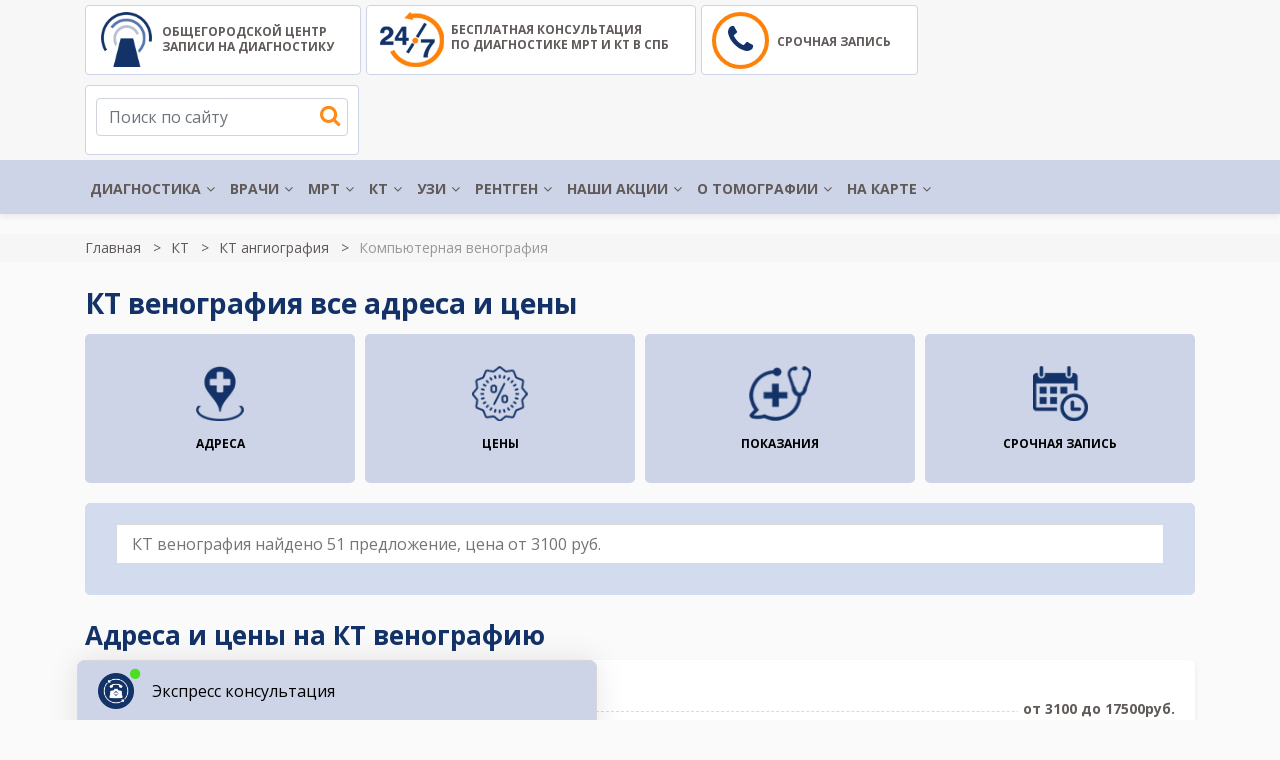

--- FILE ---
content_type: text/html; charset=UTF-8
request_url: https://mrtskidkispb.ru/kt-venografiya
body_size: 43434
content:
<!DOCTYPE html>
<html lang="ru" prefix="og: http://ogp.me/ns# fb: http://ogp.me/ns/fb#">
	<head>
	    <title>КТ венография от 4500 руб. - адреса и цены, где сделать МСКТ в СПб</title>		
	    	    
		<meta name="description" content="✎ Запись на КТ венографию в день обращения. +7 (812) 372-66-93 Адреса и цены клиник с МСКТ аппаратом 12-324 среза. Компьютерная томография вен ночью со скидкой. Любые виды КТ сосудов взрослым и детям в Санкт-Петербурге." />
	    	    <meta name="keywords" content="КТ венограф" />    
	    <link rel="canonical" href="https://mrtskidkispb.ru/kt-venografiya">		
	    <meta charset="utf-8">
	    <meta http-equiv="X-UA-Compatible" content="IE=edge">
	    <meta name="viewport" content="width=device-width, initial-scale=1"> 
	   	 
	    <meta name="google-site-verification" content="Xv8F4yYQdFaQy367UspNyU-gbmFfqWKRS8fY0c0R7UE" />
	    
	    <!--<link rel="apple-touch-icon" sizes="76x76" href="/assets/img/favicon/apple-touch-icon.png?v=1768964201">
        <link rel="icon" type="image/png" sizes="32x32" href="/assets/img/favicon/favicon-32x32.png?v=1768964201">
        <link rel="icon" type="image/png" sizes="16x16" href="/assets/img/favicon/favicon-16x16.png?v=1768964201">
        <link rel="icon" href="/assets/img/favicon/favicon.ico?v=1768964201" type="image/x-icon">
        <link rel="mask-icon" href="/assets/img/favicon/safari-pinned-tab.svg?v=1768964201" color="#5bbad5">-->
        <link rel="icon" href="https://mrtskidkispb.ru/favicon.ico" type="image/x-icon">       	
		  	    
		<link rel="stylesheet" href="https://use.fontawesome.com/releases/v5.5.0/css/all.css" integrity="sha384-B4dIYHKNBt8Bc12p+WXckhzcICo0wtJAoU8YZTY5qE0Id1GSseTk6S+L3BlXeVIU" crossorigin="anonymous">
	    <link href="/templates/mos/css/bootstrap-4.3.1.css" rel="stylesheet">
	    <link href="/templates/mos/css/font-awesome.min.css" rel="stylesheet">
	    <link href="/templates/mos/slick/slick.css" rel="stylesheet">
        <link href="/templates/mos/owl-carousel/assets/owl.carousel.css" rel="stylesheet">
        
       	<!-- <link href="/assets/css/fonts.css" rel="stylesheet">-->	    
	    <link href="/templates/mos/css/chosen.min.css?v=1768964201" rel="stylesheet">
	    <link href="/templates/mos/css/style.css?v=1768964201" rel="stylesheet">	 
	       
		<link href="/templates/mos/css/jquery.fancybox.css" rel="stylesheet" media="screen" />
        <script src="https://api-maps.yandex.ru/2.1/?lang=ru_RU&apikey=484e03e4-97a8-445e-af85-3a5b289954b7" type="text/javascript"></script>
        <script src="https://yandex.st/jquery/2.2.3/jquery.min.js" type="text/javascript"></script> 
         
                
                <meta property="og:title" content="КТ венография от 4500 руб. - адреса и цены, где сделать МСКТ в СПб">
		<meta property="og:image" content="https://mrtskidkispb.ru/images/org.jpg">
		<meta property="og:type" content="website">
		<meta property="og:url" content="https://mrtskidkispb.ru/kt-venografiya">
		<meta property="og:description" content="✎ Запись на КТ венографию в день обращения. +7 (812) 372-66-93 Адреса и цены клиник с МСКТ аппаратом 12-324 среза. Компьютерная томография вен ночью со скидкой. Любые виды КТ сосудов взрослым и детям в Санкт-Петербурге.">
			
    </head>
	<body>	
		  
		<!-- Yandex.Metrika counter -->
		<script type="text/javascript" >
		   (function(m,e,t,r,i,k,a){m[i]=m[i]||function(){(m[i].a=m[i].a||[]).push(arguments)};
		   m[i].l=1*new Date();k=e.createElement(t),a=e.getElementsByTagName(t)[0],k.async=1,k.src=r,a.parentNode.insertBefore(k,a)})
		   (window, document, "script", "https://mc.yandex.ru/metrika/tag.js", "ym");

		   ym(55307383, "init", {
		        clickmap:true,
		        trackLinks:true,
		        accurateTrackBounce:true,
		        webvisor:true
		   });
		</script>
		<noscript><div><img src="https://mc.yandex.ru/watch/55307383" style="position:absolute; left:-9999px;" alt="" /></div></noscript>
		<!-- /Yandex.Metrika counter -->
				
				<section class="header desctop">
			<div class="container">
				<a class="b-logo" href="/">
	<img alt="Общегородской центр записи на диагностику МРТ и КТ"  src="/assets/images/logo2.png" srcset="/assets/images/logo2.png" />
	Общегородской центр<br/> записи на диагностику
</a>

<a class="b-24-7" href="tel:+78123726693" onclick="ym(55307383, 'reachGoal', 'tel_clk');ga('send', 'event', 'clk', 'tel_clk');">
<img alt="CargoPress" src="/assets/images/icon-24-7.png" srcset="/assets/images/icon-24-7.png" />
бесплатная консультация<br />
по диагностике МРТ и КТ в СПб
</a>

<a class="b-record" href="tel:+78123726693" id="phonehed" onclick="ym(55307383, 'reachGoal', 'header_clk'); ga('send', 'event', 'clk', 'header_clk');">
	<i class="fa fa-phone"></i> Срочная запись
</a>

<div class="b-search">	
	<input type="text" class="form-control" placeholder="Поиск по сайту" />
	<i class="fa fa-search"></i>
	<div class="resultload"></div>
</div>

			</div>
			<div class="header-menu">
				<div class="container">
					<ul class="menu">
						 <li><a href="/">ДИАГНОСТИКА</a><ul class="topmenu submenu"><li><a href="/kolposkopiya">КОЛЬПОСКОПИЯ</a></li><li><a href="/spirometriya">СПИРОМЕТРИЯ</a></li><li><a href="/flyuorografiya-grudnoj-kletki">ФЛЮОРОГРАФИЯ</a></li><li><a href="/elektrokardiografiya">ЭКГ</a><ul class="topmenu submenu"><li><a href="/cutochnoe-monitorirovanie-po-holteru">ХОЛТЕР ЭКГ</a></li><li><a href="/veloergometriya">ВЕЛОЭРГОМЕТРИЯ</a></li></ul></li><li><a href="/elektromiografiya-emg">ЭЛЕКТРОМИОГРАФИЯ</a><ul class="topmenu submenu"><li><a href="/elektromiografiya-emg/elektromiografiya-nizhnih-konechnostej-cena">ЭМГ НИЖНИХ КОНЕЧНОСТЕЙ</a></li><li><a href="/elektromiografiya-emg/elektromiografiya-verhnih-konechnostej-cena">ЭМГ ВЕРХНИХ КОНЕЧНОСТЕЙ</a></li></ul></li><li><a href="/elektroenczefalografiya-v-spb">ЭЛЕКТРОЭНЦЕФАЛОГРАФИЯ</a></li><li><a href="/endoskopiya">ЭНДОСКОПИЯ</a><ul class="topmenu submenu"><li><a href="/cistoskopiya-mochevogo-puzyrya">ЦИСТОСКОПИЯ</a></li><li><a href="/gisteroskopiya">ГИСТЕРОСКОПИЯ</a></li><li><a href="/anoskopiya">АНОСКОПИЯ</a></li><li><a href="/rektoromanoskopiya">РЕКТОСКОПИЯ </a></li><li><a href="/gastroskopiya">ГАСТРОСКОПИЯ</a></li><li><a href="/ezofagoskopiya">ЭЗОФАГОСКОПИЯ</a></li><li><a href="/fibrokolonoskopiya-fks">ФИБРОКОЛОНОСКОПИЯ (ФКС)</a><ul class="topmenu submenu"><li><a href="/videokolonoskopiya-v-spb">ВИДЕОКОЛОНОСКОПИЯ (ВКС)</a></li></ul></li><li><a href="/fibrogastroduodenoskopiya">ФИБРОГАСТРОДУОДЕНОСКОПИЯ (ФГДС)</a></li><li><a href="/ezofagogastroduodenoskopiya-egds-v-spb">ЭЗОФАГОГАСТРОДУОДЕНОСКОПИЯ (ЭГДС)</a></li><li><a href="/enteroskopiya-kishechnika">ЭНТЕРОСКОПИЯ КИШЕЧНИКА</a></li></ul></li><li><a href="/scintigrafiya">СЦИНТИГРАФИЯ</a><ul class="topmenu submenu"><li><a href="/scintigrafiya/scintigrafiya-kostej">СЦИНТИГРАФИЯ КОСТЕЙ</a></li><li><a href="/scintigrafiya/scintigrafiya-shchitovidnoj-zhelezy">СЦИНТИГРАФИЯ ЩИТОВИДНОЙ ЖЕЛЕЗЫ</a></li><li><a href="/scintigrafiya/scintigrafiya-parashchitovidnyh-zhelez">СЦИНТИГРАФИЯ ПАРАЩИТОВИДНЫХ ЖЕЛЕЗ</a></li><li><a href="/scintigrafiya/scintigrafiya-legkih">СЦИНТИГРАФИЯ ЛЕГКИХ </a></li><li><a href="/scintigrafiya/scintigrafiya-miokarda-s-nagruzkoj-i-v-pokoje">СЦИНТИГРАФИЯ МИОКАРДА</a></li><li><a href="/scintigrafiya/scintigrafiya-pecheni">СЦИНТИГРАФИЯ ПЕЧЕНИ</a></li><li><a href="/scintigrafiya/scintigrafiya-pochek">СЦИНТИГРАФИЯ ПОЧЕК</a></li></ul></li></ul></li><li><a href="/zapis-k-vrachu-v-spb">ВРАЧИ</a><ul class="topmenu submenu"><li><a href="/centru-lechenija-boli-v-spb">ЛЕЧЕНИЕ БОЛИ</a></li></ul></li><li><a href="/mrt-adresa-i-ceny">МРТ</a><ul class="topmenu submenu"><li><a href="/mrt-golovy">МРТ головы</a><ul class="topmenu submenu"><li><a href="/mrt-golovnogo-mozga-v-spb">МРТ головного мозга</a></li><li><a href="/mrt-gipofiza">МРТ гипофиза</a><ul class="topmenu submenu"><li><a href="/mrt-tureckogo-sedla">МРТ турецкого седла</a></li></ul></li><li><a href="/mrt-pazuh-nosa">МРТ носа</a></li><li><a href="/mrt-glaznyh-orbit">МРТ глаз</a></li><li><a href="/mrt-cherepno-mozgovyh-nervov">МРТ нервов</a></li><li><a href="/mrt-uha">МРТ уха</a></li></ul></li><li><a href="/mrt-pozvonochnika">МРТ позвоночника</a><ul class="topmenu submenu"><li><a href="/mrt-vsego-pozvonochnika">МРТ всего позвоночника</a></li><li><a href="/mrt-sheynogo-otdela-pozvonochnika-cena">МРТ шейного отдела позвоночника</a><ul class="topmenu submenu"><li><a href="/mrt-sheino-grudnogo-otdela-pozvonochnika-cena">МРТ шейного-грудного отдела</a></li><li><a href="/mrt-kraniovertebral'nogo-perehoda">МРТ краниовертебрального перехода</a></li></ul></li><li><a href="/mrt-grudnogo-otdela-pozvonochnika">МРТ грудного отдела позвоночника</a></li><li><a href="/mrt-poyasnichno-krestcovogo-otdela-pozvonochnika">МРТ пояснично-крестцового отдела</a><ul class="topmenu submenu"><li><a href="/mrt-krestcovo-podvzdoshnyh-sochleneniy">МРТ крестцово-подвздошных сочленений</a></li></ul></li><li><a href="/mrt-kopchika">МРТ крестцово-копчиковой зоны</a></li><li><a href="/mrt-spinnogo-mozga">МРТ спинного мозга</a><ul class="topmenu submenu"><li><a href="/mr-mielografiya-pozvonochnika">МР миелография</a></li></ul></li></ul></li><li><a href="/mrt-sosudov-cena">МРТ сосудов</a><ul class="topmenu submenu"><li><a href="/mrt-sosudov-golovnogo-mozga">МРТ сосудов головного мозга</a></li><li><a href="/mrt-sosudov-shei">МРТ сосудов шеи</a></li><li><a href="/mrt-sosudov-nizhnih-konechnostey">МРТ  сосудов конечностей</a></li><li><a href="/mrt-brjushnoy-aorty">МРТ брюшной аорты</a></li><li><a href="/mrt-grudnoj-aorty">МРТ грудной аорты</a></li><li><a href="/mr-angiografiya-golovnogo-mozga">МР ангиография</a><ul class="topmenu submenu"><li><a href="/mr-koronarografiya-serdca">МР коронарография</a></li><li><a href="/mr-venografiya">МРТ вен</a></li><li><a href="/mr-arteriografiya">МР артериография</a></li><li><a href="/mr-angiografiya-sosudov-shei-i-golovnogo-mozga">МР ангиография сосудов шеи</a></li></ul></li><li><a href="/mrt-koronarnyh-sosudov">МРТ коронарных сосудов</a></li></ul></li><li><a href="/mrt-sustavov">МРТ суставов</a><ul class="topmenu submenu"><li><a href="/mrt-tazobedrennogo-sustava-cena">МРТ тазобедренных суставов</a></li><li><a href="/mrt-kolennogo-sustava">МРТ коленного сустава</a></li><li><a href="/mrt-loktevyh-sustavov">МРТ локтевого сустава</a></li><li><a href="/mrt-plechevogo-sustava">МРТ плечевого сустава</a></li><li><a href="/mrt-golenostopnogo-sustava">МРТ голеностопного сустава</a></li><li><a href="/mrt-luchezapyastnogo-sustava">МРТ лучезапястного сустава</a></li><li><a href="/mrt-sustavov-stopy">МРТ стопы</a><ul class="topmenu submenu"><li><a href="/mrt-nogi-ceny">МРТ ноги</a></li></ul></li><li><a href="/mrt-sustavov-kisti-cena">МРТ кистей</a></li><li><a href="/mrt-visochno-cheljustnyh-sustavov">МРТ челюстных суставов</a><ul class="topmenu submenu"><li><a href="/mrt-nizhnechelyustnogo-sustava">МРТ нижнечелюстного сустава</a></li></ul></li></ul></li><li><a href="/mrt-organov-malogo-taza">МРТ органов  малого таза</a><ul class="topmenu submenu"><li><a href="/mrt-yaichnikov-cena">МРТ яичников</a></li><li><a href="/mrt-matki-cena">МРТ матки</a></li><li><a href="/mrt-predstatelnoy-zelezy-cena">МРТ предстательной железы</a></li><li><a href="/mrt-mochevogo-puzyrya">МРТ мочевого пузыря</a><ul class="topmenu submenu"><li><a href="/mr-urografiya">МРТ мочевыводящих путей (МРУ)</a></li></ul></li><li><a href="/mrt-moshonki-i-chlena">МРТ половых органов</a></li></ul></li><li><a href="/mrt-organov-brjushnoy-polosti">МРТ брюшной полости</a><ul class="topmenu submenu"><li><a href="/mrt-bryushnogo-i-zabryushinnogo-prostranstva-cena">МРТ брюшного и забрюшинного пространства</a></li><li><a href="/mrt-zhelchnogo-puzyrya">МРТ желчного пузыря</a><ul class="topmenu submenu"><li><a href="/mr-holangiopankreatografiya">МРХПГ</a></li><li><a href="/mr-holangiografiya">МРТ желчевыводящих путей</a></li></ul></li><li><a href="/mrt-podzheludochnoy-zhelezy">МРТ поджелудочной железы</a></li><li><a href="/mrt-pecheni">МРТ печени</a></li><li><a href="/mrt-selezenki">МРТ селезенки</a></li><li><a href="/mrt-pishevoda-ceny">МРТ пищевода</a></li><li><a href="/mrt-zheludka-i-kishechnika-ceny">МРТ ЖКТ</a></li><li><a href="/mrt-pochek">МРТ почек</a></li><li><a href="/mrt-nadpochechnikov">МРТ надпочечников</a></li></ul></li><li><a href="/mrt-grudnoj-kletki">МРТ органов грудной клетки</a><ul class="topmenu submenu"><li><a href="/mrt-sredosteniya">МРТ средостения</a></li><li><a href="/mrt-legkih">МРТ легких и бронхов</a></li><li><a href="/mrt-serdca-i-koronarnyh-sosudov">МРТ сердца</a></li></ul></li><li><a href="/mrt-myagkih-tkaney">МРТ мягких тканей</a><ul class="topmenu submenu"><li><a href="/mrt-schitovidnoy-zhelezy">МРТ щитовидной железы</a></li><li><a href="/mrt-molochnyh-zhelez">МРТ молочных желез</a><ul class="topmenu submenu"><li><a href="/mr-mammografiya">МР маммография</a></li></ul></li><li><a href="/mrt-myagkih-tkaney-bedra">МРТ мягких тканей бедра</a></li><li><a href="/mrt-myagkih-tkaney-shei">МРТ мягких тканей шеи</a><ul class="topmenu submenu"><li><a href="/mrt-sljunnyh-zhelez">МРТ слюнных желез</a></li><li><a href="/mrt-gortani">МРТ гортани</a></li></ul></li><li><a href="/mrt-myagkih-tkaney-lica">МРТ мягких тканей лица</a></li></ul></li><li><a href="/mrt-s-kontrastom">МРТ с контрастом</a></li><li><a href="/mrt-kishechnika">МРТ кишечника</a><ul class="topmenu submenu"><li><a href="/mr-enterografiya-tonkogo-kishechnika">МР энтерография</a></li><li><a href="/mr-kolonografiya">МР колонография</a></li><li><a href="/gidro-mrt">Гидро МРТ</a></li></ul></li><li><a href="/mrt-diffuziya-vsego-tela">Комплексные и целевые программы</a><ul class="topmenu submenu"><li><a href="/mrt-golovy-i-sosudov-golovnogo-mozga-cena">МРТ головы и сосудов головного мозга</a></li><li><a href="/mrt-cns-cena">МРТ центральной нервной системы</a></li><li><a href="/mrt-vsego-tela">МРТ всего тела</a></li><li><a href="/mrt-onkopoisk">МРТ онкопоиск</a></li><li><a href="/mrt-ploda">МРТ плода</a></li></ul></li></ul></li><li><a href="/kt-v-spb-adresa-ceny">КТ</a><ul class="topmenu submenu"><li><a href="/kt-grudnoj-kletki">КТ грудной клетки</a><ul class="topmenu submenu"><li><a href="/kt-legkih">КТ легких</a></li><li><a href="/kt-bronhov">КТ бронхов</a><ul class="topmenu submenu"><li><a href="/kt-bronhoskopiya">КТ бронхоскопия</a></li></ul></li><li><a href="/kt-organov-sredosteniya">КТ органов средостения</a></li><li><a href="/kt-legochnyh-ven">КТ легочных вен</a></li></ul></li><li><a href="/kt-bryushnoj-polosti">КТ брюшной полости</a><ul class="topmenu submenu"><li><a href="/kt-pishevoda">КТ пищевода</a></li><li><a href="/kt-zheludka">КТ желудка</a></li><li><a href="/kt-pecheni">КТ печени</a></li><li><a href="/kt-selezenki">КТ селезенки</a></li><li><a href="/kt-zhelchnogo-puzyrya">КТ желчного пузыря</a></li><li><a href="/kt-podzheludochnoj-zhelezy">КТ поджелудочной железы</a></li><li><a href="/kt-kishechnika">КТ кишечника</a></li></ul></li><li><a href="/kt-zabryushinnogo-prostranstva">КТ забрюшинного пространства</a><ul class="topmenu submenu"><li><a href="/kt-mochevyvodyashih-putej">КТ мочевыводящих путей</a><ul class="topmenu submenu"><li><a href="/kt-nadpochechnikov-i-pochek">КТ почек и надпочечников</a></li><li><a href="/kt-pochek">КТ почек</a></li><li><a href="/kt-pochek-i-mochevogo-puzyrya">КТ почек и мочевого пузыря</a></li></ul></li><li><a href="/kt-limfaticheskih-uzlov">КТ лимфоузлов</a></li></ul></li><li><a href="/kt-golovy">КТ головы</a><ul class="topmenu submenu"><li><a href="/kt-golovnogo-mozga">КТ головного мозга</a><ul class="topmenu submenu"><li><a href="/kt-gipofiza">КТ гипофиз</a></li></ul></li><li><a href="/kt-golovy-i-shei">КТ головы и шеи</a><ul class="topmenu submenu"><li><a href="/kt-shei">КТ шеи</a></li><li><a href="/kt-gortani-gorla-trakhei">КТ гортани</a></li><li><a href="/kt-shitovidnoj-zhelezy">КТ щитовидной железы</a></li></ul></li><li><a href="/kt-glaza-glaznyh-orbit">КТ глаза</a><ul class="topmenu submenu"><li><a href="/kt-glaznicy">КТ глазниц</a></li><li><a href="/kt-sleznyh-kanalov">КТ слезных путей</a></li><li><a href="/kt-setchatki-glaza">КТ сетчатки глаза</a></li></ul></li><li><a href="/kt-nosovyh-pazuh">КТ носовых пазух</a><ul class="topmenu submenu"><li><a href="/kt-nosoglotki">КТ носоглотки</a></li></ul></li><li><a href="/kt-uha">КТ уха</a></li><li><a href="/kt-myagkih-tkanej-lica">КТ мягких тканей лица</a></li></ul></li><li><a href="/kt-angiografiya">КТ ангиография</a><ul class="topmenu submenu"><li><a href="/kt-angiografiya-sosudov-golovnogo-mozga">КТ ангиография сосудов головного мозга</a><ul class="topmenu submenu"><li><a href="/kt-golovy-i-shei/kt-ven-golovy-i-shei">КТ вен головы и шеи</a></li><li><a href="/kt-angiografiya-sosudov-golovnogo-mozga/kt-arterij-golovnogo-mozga">КТ артерий головы</a></li><li><a href="/kt-angiografiya-sosudov-golovnogo-mozga/kt-sonnyh-arterij">КТ сонных артерий</a></li><li><a href="/kt-angiografiya-sosudov-golovy-i-shei">КТ сосудов головы и шеи</a></li><li><a href="/kt-angiografiya-bca">КТ ангиография БЦА</a></li></ul></li><li><a href="/kt-angiografiya-bryushnoj-polosti">КТ ангиография брюшной полости</a><ul class="topmenu submenu"><li><a href="/kt-angiografiya-pochechnoj-arterii">КТ ангиография почечной артерии</a></li><li><a href="/kt-chrevnogo-stvola">КТ сосудов чревного ствола</a></li></ul></li><li><a href="/mskt-aortografiya-kt-aorty">КТ аорты</a><ul class="topmenu submenu"><li><a href="/kt-koronarnyh-sosudov">КТ коронарных сосудов</a></li><li><a href="/kt-aorty-grudnogo-otdela">КТ аорты грудного отдела</a></li><li><a href="/kt-sosudov-bryushnoj-aorty">КТ сосудов брюшной аорты</a></li></ul></li><li><a href="/kt-sosudov-serdca-koronarografiya">КТ коронарография сосудов сердца</a></li><li><a href="/kt-arterij-ven-malogo-taza">КТ сосудов малого таза</a></li><li><a href="/kt-angiografiya-nizhnih-konechnostej">КТ ангиография нижних конечностей</a></li><li><a href="/kt-angiografiya-sosudov-legkih">КТ ангиография легких</a></li><li><a href="/kt-venografiya">КТ венография</a></li></ul></li><li><a href="/kt-sustavov">КТ суставов</a><ul class="topmenu submenu"><li><a href="/kt-tazobedrennyh-sustavov">КТ тазобедренного сустава</a></li><li><a href="/kt-kolennogo-sustava">КТ коленного сустава</a></li><li><a href="/kt-plechevogo-sustava">КТ плечевого сустава</a></li><li><a href="/kt-loktevogo-sustava">КТ локтевого сустава</a></li><li><a href="/kt-stopy">КТ стопы</a><ul class="topmenu submenu"><li><a href="/kt-golenostopnogo-sustava">КТ голеностопного сустава</a></li></ul></li><li><a href="/kt-kisti-ruki">КТ кисти руки</a><ul class="topmenu submenu"><li><a href="/kt-luchezapyastnogo-sustava">КТ лучезапястного сустава</a></li></ul></li></ul></li><li><a href="/kt-kostej">КТ костей</a><ul class="topmenu submenu"><li><a href="/kt-kostej-skeleta">КТ костей скелета</a><ul class="topmenu submenu"><li><a href="/kt-densitometriya">Компьютерная денситометрия</a></li></ul></li><li><a href="/kt-reber">КТ ребер</a></li><li><a href="/kt-cherepa">КТ черепа</a><ul class="topmenu submenu"><li><a href="/kt-chelyusti">КТ челюсти</a></li><li><a href="/kt-kostej-lica">КТ костей лица</a></li><li><a href="/kt-visochnyh-kostej">КТ височных костей</a></li></ul></li><li><a href="/kt-kostej-taza">КТ костей таза</a><ul class="topmenu submenu"><li><a href="/kt-kostej-bedra">КТ костей бедра</a></li></ul></li></ul></li><li><a href="/kt-pozvonochnika">КТ позвоночника</a><ul class="topmenu submenu"><li><a href="/kt-vsego-pozvonochnika">КТ всего позвоночника</a></li><li><a href="/kt-shejnogo-otdela">КТ шейного отдела</a></li><li><a href="/kt-grudnogo-otdela">КТ грудного отдела</a></li><li><a href="/kt-poyasnichno-krestcovogo-otdela">КТ пояснично-крестцового отдела</a><ul class="topmenu submenu"><li><a href="/kt-krestcovo-podvzdoshnyh-sochlenenij">КТ крестцово-подвздошных сочленений</a></li><li><a href="/kt-kopchika">КТ копчика</a></li><li><a href="/kt-poyasnichnogo-otdela">КТ поясничного отдела</a></li></ul></li></ul></li><li><a href="/kt-malogo-taza">КТ малого таза</a><ul class="topmenu submenu"><li><a href="/kt-predstatelnoj-zhelezy">КТ предстательной железы</a></li><li><a href="/kt-matki">КТ матки</a></li><li><a href="/kt-mochevogo-puzyrya">КТ мочевого пузыря</a></li></ul></li><li><a href="/kt-s-kontrastom">КТ с контрастом</a><ul class="topmenu submenu"><li><a href="/kt-golovnogo-mozga-s-kontrastom">КТ головного мозга с контрастом</a></li><li><a href="/kt-malogo-taza-s-kontrastom">КТ малого таза с контрастом</a></li><li><a href="/kt-bryushnoj-polosti-s-kontrastom">КТ брюшной полости с контрастом</a></li><li><a href="/kt-kishechnika-s-kontrastom">КТ кишечника с контрастом</a></li><li><a href="/kt-pochek-s-kontrastom">КТ почек с контрастом</a></li></ul></li><li><a href="/kt-zubov">КТ ЗУБОВ</a><ul class="topmenu submenu"><li><a href="/kt-zubov/3d-snimok-kt-zubov">3Д СНИМОК КТ ЗУБОВ</a></li><li><a href="/kt-zubov/kt-implantov">КТ ЗУБНЫХ ИМПЛАНТОВ</a></li><li><a href="/rentgenografiya/ortopantomogramma">ОРТОПАНТОМОГРАММА</a></li></ul></li></ul></li><li><a href="/uzi-v-spb">УЗИ</a><ul class="topmenu submenu"><li><a href="/uzi-v-spb/uzi-bryushnoj-polosti">УЗИ брюшной полости</a><ul class="topmenu submenu"><li><a href="/uzi-v-spb/uzi-bryushnoj-polosti/uzi-pecheni">УЗИ печени</a></li><li><a href="/uzi-v-spb/uzi-bryushnoj-polosti/uzi-podzheludochnoj-zhelezy">УЗИ поджелудочной железы</a></li><li><a href="/uzi-v-spb/uzi-bryushnoj-polosti/uzi-zhelchnogo-puzyrya">УЗИ желчного пузыря</a><ul class="topmenu submenu"><li><a href="/uzi-v-spb/uzi-bryushnoj-polosti/uzi-zhelchnogo-puzyrya-s-opredeleniem-funkcii">УЗИ желчного пузыря с определением функции</a></li></ul></li><li><a href="/uzi-v-spb/uzi-bryushnoj-polosti/uzi-selezenki">УЗИ селезенки</a></li><li><a href="/uzi-v-spb/uzi-bryushnoj-polosti/uzi-zheludka">УЗИ желудка</a></li><li><a href="/uzi-v-spb/uzi-bryushnoj-polosti/uzi-kishechnika">УЗИ кишечника</a></li><li><a href="/uzi-v-spb/uzi-zabryushinnogo-prostranstva">УЗИ забрюшинного пространства</a><ul class="topmenu submenu"><li><a href="/uzi-v-spb/uzi-zabryushinnogo-prostranstva/uzi-pochek">УЗИ почек</a></li><li><a href="/uzi-v-spb/uzi-zabryushinnogo-prostranstva/uzi-nadpochechnikov">УЗИ надпочечников</a></li><li><a href="/uzi-v-spb/uzi-zabryushinnogo-prostranstva/uzi-pochek-i-nadpochechnikov">УЗИ почек и надпочечников</a></li><li><a href="/uzi-v-spb/uzi-zabryushinnogo-prostranstva/uzi-pochek-i-mochevogo-puzyrya">УЗИ почек и мочевого пузыря</a></li><li><a href="/uzi-v-spb/uzi-zabryushinnogo-prostranstva/uzi-mochetochnikov">УЗИ мочеточников</a></li></ul></li><li><a href="/uzi-v-spb/uzi-bryushnoj-polosti/uzi-bryushnoj-polosti-i-pochek">УЗИ брюшной полости и почек</a></li></ul></li><li><a href="/uzi-v-spb/uzi-malogo-taza">УЗИ малого таза</a><ul class="topmenu submenu"><li><a href="/uzi-v-spb/uzi-malogo-taza/uzi-malogo-taza-u-muzhchin">УЗИ малого таза у мужчин</a><ul class="topmenu submenu"><li><a href="/uzi-v-spb/uzi-malogo-taza/uzi-yaichek">УЗИ яичек</a></li><li><a href="/uzi-v-spb/uzi-malogo-taza/uzi-moshonki">УЗИ мошонки</a></li><li><a href="/uzi-v-spb/uzi-malogo-taza/uzi-polovogo-chlena">УЗИ полового члена</a></li><li><a href="/uzi-v-spb/uzi-malogo-taza/truzi-malogo-taza">ТРУЗИ малого таза</a></li><li><a href="/uzi-v-spb/uzi-malogo-taza/truzi-predstatelnoj-zhelezy">ТРУЗИ предстательной железы</a></li><li><a href="/uzi-v-spb/uzi-malogo-taza/uzi-predstatelnoj-zhelezy">УЗИ предстательной железы</a></li><li><a href="/uzi-v-spb/uzi-malogo-taza/uzi-mochevogo-puzyrya-i-predstatelnoj-zhelezy">УЗИ мочевого пузыря и предстательной железы</a></li></ul></li><li><a href="/uzi-v-spb/uzi-malogo-taza/uzi-malogo-taza-u-zhenshchin">УЗИ малого таза у женщин</a><ul class="topmenu submenu"><li><a href="/uzi-v-spb/uzi-malogo-taza/uzi-matki">УЗИ матки</a></li><li><a href="/uzi-v-spb/uzi-malogo-taza/uzi-matki-i-pridatkov">УЗИ матки и придатков</a></li><li><a href="/uzi-v-spb/uzi-malogo-taza/uzi-shejki-matki">УЗИ шейки матки</a></li><li><a href="/uzi-v-spb/uzi-malogo-taza/uzi-yaichnikov-i-pridatkov">УЗИ яичников и придатков</a></li><li><a href="/uzi-v-spb/uzi-malogo-taza/vaginalnoe-uzi-malogo-taza">вагинальное УЗИ малого таза</a></li><li><a href="/uzi-v-spb/uzi-malogo-taza/abdominalnoe-uzi-malogo-taza">Абдоминальное УЗИ малого таза</a></li></ul></li><li><a href="/uzi-v-spb/uzi-malogo-taza/uzi-follikulogenez">УЗИ фолликулогенез</a></li><li><a href="/uzi-v-spb/uzi-malogo-taza/uzi-mochevogo-puzyrya">УЗИ мочевого пузыря</a><ul class="topmenu submenu"><li><a href="/uzi-v-spb/uzi-malogo-taza/uzi-mochevogo-puzyrya-s-opredeleniem-ostatochnoj-mochi">УЗИ мочевого пузыря с определением остаточной мочи</a></li></ul></li><li><a href="/uzi-v-spb/uzi-malogo-taza/uzi-matochnyh-trub">УЗИ маточных труб</a></li><li><a href="/uzi-v-spb/uzi-malogo-taza/uzi-ehogisterosalpingografiya">узи эхогистеросальпингография</a></li><li><a href="/uzi-v-spb/uzi-malogo-taza/uzi-cervikometriya">УЗИ цервикометрия</a></li></ul></li><li><a href="/uzi-v-spb/uzi-sosudov">УЗИ сосудов</a><ul class="topmenu submenu"><li><a href="/uzi-v-spb/uzi-sosudov/uzdg-sosudov-golovy-i-shei">УЗИ сосудов головы и шеи</a><ul class="topmenu submenu"><li><a href="/uzi-v-spb/uzi-sosudov/uzi-sosudov-golovy-i-shei/uzi-sosudov-shei">УЗИ сосудов шеи</a></li><li><a href="/uzi-v-spb/uzi-sosudov/uzi-bca">УЗИ БЦА</a></li></ul></li><li><a href="/uzi-v-spb/uzi-sosudov/uzi-sosudov-verhnih-konechnostej">УЗИ сосудов верхних конечностей</a></li><li><a href="/uzi-v-spb/uzi-sosudov/uzi-sosudov-nizhnih-konechnostej">УЗИ сосудов нижних конечностей</a></li><li><a href="/uzi-v-spb/uzi-sosudov/uzi-sosudov-bryushnoj-polosti">УЗИ сосудов брюшной полости</a><ul class="topmenu submenu"><li><a href="/uzi-v-spb/uzi-sosudov/uzi-sosudov-pecheni">УЗи сосудов печени</a></li><li><a href="/uzi-v-spb/uzi-sosudov/uzi-bryushnoj-aorty">УЗИ брюшной аорты</a></li><li><a href="/uzi-v-spb/uzi-sosudov/uzi-chrevnogo-stvola">УЗИ чревного ствола</a></li><li><a href="/uzi-v-spb/uzi-sosudov/uzi-vorotnoj-veny">УЗИ воротной вены</a></li></ul></li><li><a href="/uzi-v-spb/uzi-sosudov/uzi-sosudov-pochek">УЗИ сосудов почек</a></li><li><a href="/uzi-v-spb/uzi-sosudov/uzi-sosudov-taza-podvzdoshnyh-ven-i-arterij">УЗИ сосудов таза подвздошных вен и артерий</a></li><li><a href="/uzi-v-spb/uzi-sosudov/uzi-sosudov-polovogo-chlena">УЗИ сосудов полового члена</a></li><li><a href="/uzi-v-spb/uzi-sosudov/tripleksnoe-skanirovanie-arterij-i-ven">Триплексное сканирование артерий и вен</a><ul class="topmenu submenu"><li><a href="/uzi-v-spb/uzi-sosudov/tripleksnoe-skanirovanie-sosudov-golovy-i-shei">Триплексное сканирование сосудов головы и шеи</a></li><li><a href="/uzi-v-spb/uzi-sosudov/tripleksnoe-skanirovanie-nizhnih-konechnostej">Триплексное сканирование нижних конечностей</a></li></ul></li><li><a href="/uzi-v-spb/uzi-sosudov/dupleksnoe-skanirovanie-arterij-i-ven">Дуплексное сканирование артерий и вен</a><ul class="topmenu submenu"><li><a href="/uzi-v-spb/uzi-sosudov/dupleksnoe-skanirovanie-shei-i-golovy">Дуплексное сканирование шеи и головы</a></li><li><a href="/uzi-v-spb/uzi-sosudov/dupleksnoe-skanirovanie-nizhnih-konechnostej-nog">Дуплексное сканирование нижних конечностей ног</a></li></ul></li><li><a href="/uzi-v-spb/uzi-sosudov/uzdg-sosudov">УЗДГ сосудов</a><ul class="topmenu submenu"><li><a href="/uzi-v-spb/uzi-sosudov/uzdg-sosudov-nizhnih-konechnostej">УЗДГ сосудов нижних конечностей</a></li></ul></li></ul></li><li><a href="/uzi-v-spb/uzi-myagkih-tkanej">УЗИ мягких тканей</a><ul class="topmenu submenu"><li><a href="/uzi-v-spb/uzi-myagkih-tkanej/uzi-myagkih-tkanej-shei">УЗИ мягких тканей шеи</a></li><li><a href="/uzi-v-spb/uzi-myagkih-tkanej/uzi-slyunnyh-zhelez">УЗИ слюнных желез</a></li><li><a href="/uzi-v-spb/uzi-myagkih-tkanej/uzi-myagkih-tkanej-lica">узи мягких тканей лица</a></li><li><a href="/uzi-v-spb/uzi-myagkih-tkanej/uzi-myagkih-tkanej-bedra-i-yagodic">УЗИ мягких тканей бедра и ягодиц</a></li><li><a href="/uzi-v-spb/uzi-myagkih-tkanej/uzi-myagkih-tkanej-zhivota">УЗИ мягких тканей живота</a></li><li><a href="/uzi-v-spb/uzi-myagkih-tkanej/uzi-myagkih-tkanej-nogi">УЗИ мягких тканей ноги</a></li><li><a href="/uzi-v-spb/uzi-myagkih-tkanej/uzi-myagkih-tkanej-ruki">УЗИ мягких тканей руки</a></li><li><a href="/uzi-v-spb/uzi-myagkih-tkanej/uzi-gorla-i-gortani">УЗИ горла и гортани</a></li><li><a href="/uzi-v-spb/uzi-myagkih-tkanej/uzi-myagkih-tkanej-spiny">УЗИ мягких тканей спины</a></li></ul></li><li><a href="/uzi-v-spb/uzi-sustavov">УЗИ суставов</a><ul class="topmenu submenu"><li><a href="/uzi-v-spb/uzi-sustavov/uzi-kolennogo-sustava">УЗИ коленного сустава</a></li><li><a href="/uzi-v-spb/uzi-sustavov/uzi-tazobedrennyh-sustavov">УЗИ тазобедренных суставов</a></li><li><a href="/uzi-v-spb/uzi-sustavov/uzi-golenostopnogo-sustava">УЗИ голеностопного сустава</a></li><li><a href="/uzi-v-spb/uzi-sustavov/uzi-stopy">УЗИ стопы</a></li><li><a href="/uzi-v-spb/uzi-sustavov/uzi-plechevogo-sustava">УЗИ плечевого сустава</a></li><li><a href="/uzi-v-spb/uzi-sustavov/uzi-loktevogo-sustava">УЗИ локтевого сустава</a></li><li><a href="/uzi-v-spb/uzi-sustavov/uzi-luchezapyastnogo-sustava">УЗИ лучезапястного сустава</a></li><li><a href="/uzi-v-spb/uzi-sustavov/uzi-kisti-ruk">УЗИ кисти рук</a></li></ul></li><li><a href="/uzi-v-spb/uzi-limfouzlov">УЗИ лимфоузлов</a><ul class="topmenu submenu"><li><a href="/uzi-v-spb/uzi-limfouzlov/uzi-limfouzlov-shei">УЗИ лимфоузлов шеи</a></li><li><a href="/uzi-v-spb/uzi-limfouzlov/uzi-perifericheskih-limfouzlov">УЗИ периферических лимфоузлов</a></li><li><a href="/uzi-v-spb/uzi-limfouzlov/uzi-regionarnyh-limfouzlov">УЗИ регионарных лимфоузлов</a></li><li><a href="/uzi-v-spb/uzi-limfouzlov/uzi-podchelyustnyh-limfouzlov">УЗИ подчелюстных лимфоузлов</a></li><li><a href="/uzi-v-spb/uzi-limfouzlov/uzi-nadklyuchichnyh-limfouzlov">УЗИ надключичных лимфоузлов</a></li><li><a href="/uzi-v-spb/uzi-limfouzlov/uzi-podmyshechnyh-limfouzlov">УЗИ подмышечных лимфоузлов</a></li><li><a href="/uzi-v-spb/uzi-limfouzlov/uzi-bryushnyh-limfouzlov">УЗИ брюшных лимфоузлов</a></li><li><a href="/uzi-v-spb/uzi-limfouzlov/uzi-zabryushinnyh-limfouzlov">УЗИ забрюшинных лимфоузлов</a></li><li><a href="/uzi-v-spb/uzi-limfouzlov/uzi-pahovyh-limfouzlov">УЗИ паховых лимфоузлов</a></li><li><a href="/uzi-v-spb/uzi-limfouzlov/uzi-vilochkovoj-zhelezy-timusa">УЗИ вилочковой железы (тимуса)</a></li></ul></li><li><a href="/uzi-v-spb/uzi-serdca-ehokardiografiya-eho-kg">УЗИ сердца</a><ul class="topmenu submenu"><li><a href="/uzi-v-spb/uzi-serdca-ehokardiografiya-eho-kg/uzi-serdca-i-dopplerografiya-koronarnyh-sosudov">УЗИ сердца и допплерография коронарных сосудов</a></li></ul></li><li><a href="/uzi-v-spb/uzi-myagkih-tkanej/uzi-molochnyh-zhelez">УЗИ молочных желез</a></li><li><a href="/uzi-v-spb/uzi-myagkih-tkanej/uzi-shchitovidnoj-zhelezy">УЗИ щитовидной железы</a></li><li><a href="/uzi-v-spb/uzi-golovy">УЗИ головы</a><ul class="topmenu submenu"><li><a href="/uzi-v-spb/uzi-golovnogo-mozga-nejrosonografiya">УЗИ головного мозга нейросонография</a></li><li><a href="/uzi-v-spb/uzi-pridatochnyh-pazuh-nosa">УЗИ придаточных пазух носа</a></li><li><a href="/uzi-v-spb/uzi-glaza">УЗИ глаза</a></li></ul></li><li><a href="/uzi-v-spb/ultrazvukovoe-issledovanie-pri-beremennosti">УЗИ ПРИ БЕРЕМЕННОСТИ</a><ul class="topmenu submenu"><li><a href="/uzi-v-spb/ultrazvukovoe-issledovanie-pri-beremennosti/uzi-skrining-v-1-trimestre">УЗИ СКРИНИНГ В 1 ТРИМЕСТРЕ</a></li><li><a href="/uzi-v-spb/ultrazvukovoe-issledovanie-pri-beremennosti/uzi-skrining-v-2-trimestre">УЗИ СКРИНИНГ В 2 ТРИМЕСТРЕ</a></li><li><a href="/uzi-v-spb/ultrazvukovoe-issledovanie-pri-beremennosti/uzi-skrining-v-3-trimestre">УЗИ СКРИНИНГ В 3 ТРИМЕСТРЕ</a></li><li><a href="/uzi-v-spb/ultrazvukovoe-issledovanie-pri-beremennosti/uzi-skrining-3d">УЗИ СКРИНИНГ 3Д</a></li><li><a href="/uzi-v-spb/ultrazvukovoe-issledovanie-pri-beremennosti/uzi-skrining-4d">УЗИ СКРИНИНГ 4Д</a></li><li><a href="/uzi-v-spb/ultrazvukovoe-issledovanie-pri-beremennosti/uzi-skrining-ploda">УЗИ ПЛОДА</a></li><li><a href="/uzi-v-spb/ultrazvukovoe-issledovanie-pri-beremennosti/fetometriya-ploda-na-uzi">ФЕТОМЕТРИЯ ПЛОДА НА УЗИ</a></li><li><a href="/uzi-v-spb/ultrazvukovoe-issledovanie-pri-beremennosti/uzi-skrining-s-dopplerografiej">УЗИ СКРИНИНГ С ДОППЛЕРОГРАФИЕЙ</a></li><li><a href="/uzi-v-spb/ultrazvukovoe-issledovanie-pri-beremennosti/uzi-skrining-na-rannem-sroke-beremennosti">УЗИ НА РАННЕМ СРОКЕ БЕРЕМЕННОСТИ</a></li><li><a href="/uzi-v-spb/ultrazvukovoe-issledovanie-pri-beremennosti/uzi-posle-vyskablivaniya">УЗИ ПОСЛЕ АБОРТА</a></li></ul></li><li><a href="/uzi-v-spb/elastografiya">Эластография</a><ul class="topmenu submenu"><li><a href="/uzi-v-spb/elastografiya/elastografiya-pecheni">Эластография печени</a></li><li><a href="/uzi-v-spb/elastografiya/elastografiya-molochnyh-zhelez">Эластография молочных желез</a></li><li><a href="/uzi-v-spb/elastografiya/elastografiya-shchitovidnoj-zhelezy">Эластография щитовидной железы</a></li></ul></li><li><a href="/uzi-v-spb/uzi-nervov">УЗИ НЕРВОВ</a><ul class="topmenu submenu"><li><a href="/uzi-v-spb/uzi-nervov/uzi-nervov-nizhnih-konechnostej">УЗИ НЕРВОВ НИЖНИХ КОНЕЧНОСТЕЙ</a><ul class="topmenu submenu"><li><a href="/uzi-v-spb/uzi-nervov/uzi-nervov-nizhnih-konechnostej/uzi-bedrennogo-nerva">УЗИ БЕДРЕННОГО НЕРВА</a></li><li><a href="/uzi-v-spb/uzi-nervov/uzi-nervov-nizhnih-konechnostej/uzi-sedalishchnogo-nerva">УЗИ СЕДАЛИЩНОГО НЕРВА</a></li><li><a href="/uzi-v-spb/uzi-nervov/uzi-nervov-nizhnih-konechnostej/uzi-bolshebercovogo-nerva">УЗИ БОЛЬШЕБЕРЦОВОГО НЕРВА</a></li><li><a href="/uzi-v-spb/uzi-nervov/uzi-nervov-nizhnih-konechnostej/uzi-malobercovogo-nerva">УЗИ МАЛОБЕРЦОВОГО НЕРВА</a></li><li><a href="/uzi-v-spb/uzi-nervov/uzi-nervov-nizhnih-konechnostej/uzi-nervov-stopy">УЗИ НЕРВОВ СТОПЫ</a></li></ul></li><li><a href="/uzi-v-spb/uzi-nervov/uzi-nervov-verhnih-konechnostej">УЗИ НЕРВОВ ВЕРХНИХ КОНЕЧНОСТЕЙ</a><ul class="topmenu submenu"><li><a href="/uzi-v-spb/uzi-nervov/uzi-nervov-verhnih-konechnostej/uzi-loktevogo-nerva">УЗИ ЛОКТЕВОГО НЕРВА</a></li><li><a href="/uzi-v-spb/uzi-nervov/uzi-nervov-verhnih-konechnostej/uzi-sredinnogo-nerva">УЗИ СРЕДИННОГО НЕРВА</a></li><li><a href="/uzi-v-spb/uzi-nervov/uzi-nervov-verhnih-konechnostej/uzi-luchevogo-nerva">УЗИ ЛУЧЕВОГО НЕРВА</a></li><li><a href="/uzi-v-spb/uzi-nervov/uzi-nervov-verhnih-konechnostej/uzi-plechevogo-nerva">УЗИ ПЛЕЧЕВОГО НЕРВА</a></li></ul></li><li><a href="/uzi-v-spb/uzi-nervov/uzi-perifericheskih-nervov">УЗИ ПЕРИФЕРИЧЕСКИХ НЕРВОВ</a></li><li><a href="/uzi-v-spb/uzi-nervov/uzi-polovogo-nerva">УЗИ ПОЛОВОГО НЕРВА</a></li><li><a href="/uzi-v-spb/uzi-nervov/uzi-licevyh-nervov">УЗИ ЛИЦЕВЫХ НЕРВОВ</a></li></ul></li></ul></li><li><a href="/rentgenografiya">РЕНТГЕН</a><ul class="topmenu submenu"><li><a href="/rentgenografiya/rentgen-grudnoj-kletki">РЕНТГЕН ГРУДНОЙ КЛЕТКИ</a><ul class="topmenu submenu"><li><a href="/rentgenografiya/rentgen-grudnoj-kletki/rentgen-legkih">РЕНТГЕН ЛЕГКИХ</a></li><li><a href="/rentgenografiya/rentgen-grudnoj-kletki/rentgen-sredosteniya">РЕНТГЕН СРЕДОСТЕНИЯ</a></li><li><a href="/rentgenografiya/rentgen-grudnoj-kletki/rentgen-klyuchicy">РЕНТГЕН КЛЮЧИЦЫ</a></li><li><a href="/rentgenografiya/rentgen-grudnoj-kletki/rentgen-serdca">РЕНТГЕН СЕРДЦА</a></li><li><a href="/rentgenografiya/rentgen-grudnoj-kletki/rentgen-reber">РЕНТГЕН РЕБЕР</a></li><li><a href="/rentgenografiya/rentgen-grudnoj-kletki/rentgen-grudiny">РЕНТГЕН ГРУДИНЫ</a></li><li><a href="/rentgenografiya/rentgen-grudnoj-kletki/rentgen-grudino-klyuchichnogo-sochleneniya">РЕНТГЕН ГРУДИНО-КЛЮЧИЧНОГО СОЧЛЕНЕНИЯ</a></li></ul></li><li><a href="/rentgenografiya/rentgen-pozvonochnika">РЕНТГЕН ПОЗВОНОЧНИКА</a><ul class="topmenu submenu"><li><a href="/rentgenografiya/rentgen-pozvonochnika/rentgen-shejnogo-otdela-pozvonochnika">РЕНТГЕН ШЕЙНОГО ОТДЕЛА</a><ul class="topmenu submenu"><li><a href="/rentgenografiya/rentgen-pozvonochnika/rentgen-shejnogo-otdela-pozvonochnika/rentgen-zubovidnogo-otrostka-vtoroj-shejnyj-pozvonok">РЕНТГЕН ЗУБОВИДНОГО ОТРОСТКА</a></li></ul></li><li><a href="/rentgenografiya/rentgen-pozvonochnika/rentgen-grudnogo-otdela-pozvonochnika">РЕНТГЕН ГРУДНОГО ОТДЕЛА</a></li><li><a href="/rentgenografiya/rentgen-pozvonochnika/rentgen-poyasnichnogo-otdela-pozvonochnika">РЕНТГЕН ПОЯСНИЧНОГО ОТДЕЛА</a></li><li><a href="/rentgenografiya/rentgen-pozvonochnika/rentgen-krestcovo-podvzdoshnyh-sochlenenij-sakroilealnyh-sochlenenij">РЕНТГЕН САКРОИЛЕАЛЬНЫХ СОЧЛЕНЕНИЙ</a></li><li><a href="/rentgenografiya/rentgen-pozvonochnika/rentgen-kopchika">РЕНТГЕН КОПЧИКА</a></li><li><a href="/rentgenografiya/rentgen-pozvonochnika/rentgen-krestca">РЕНТГЕН КРЕСТЦА</a></li><li><a href="/rentgenografiya/rentgen-pozvonochnika/rentgen-kranio-vertebralnaya-perehoda">РЕНТГЕН КРАНИО-ВЕРТЕБРАТНОЙ ОБЛАСТИ</a></li></ul></li><li><a href="/rentgenografiya/rentgen-sustavov">РЕНТГЕН СУСТАВОВ</a><ul class="topmenu submenu"><li><a href="/rentgenografiya/rentgen-sustavov/rentgen-stopy">РЕНТГЕН СТОПЫ</a></li><li><a href="/rentgenografiya/rentgen-sustavov/rentgen-palcev-nogi">РЕНТГЕН ПАЛЬЦЕВ НОГИ</a></li><li><a href="/rentgenografiya/rentgen-sustavov/rentgen-kolennogo-sustava">РЕНТГЕН КОЛЕННОГО СУСТАВА</a></li><li><a href="/rentgenografiya/rentgen-sustavov/rentgen-tazobedrennogo-sustava">РЕНТГЕН ТАЗОБЕДРЕННОГО СУСТАВА</a></li><li><a href="/rentgenografiya/rentgen-sustavov/rentgen-plechevogo-sustava">РЕНТГЕН ПЛЕЧЕВОГО СУСТАВА</a></li><li><a href="/rentgenografiya/rentgen-sustavov/rentgen-loktevogo-sustava">РЕНТГЕН ЛОКТЕВОГО СУСТАВА</a></li><li><a href="/rentgenografiya/rentgen-sustavov/rentgen-golenostopnogo-sustava">РЕНТГЕН ГОЛЕНОСТОПНОГО СУСТАВА</a></li><li><a href="/rentgenografiya/rentgen-sustavov/rentgen-luchezapyastnogo-sustava">РЕНТГЕН ЛУЧЕЗАПЯСТНОГО СУСТАВА</a></li><li><a href="/rentgenografiya/rentgen-sustavov/rentgen-visochno-nizhnechelyustnogo-sustava">РЕНТГЕН ВИСОЧНО-НИЖНЕЧЕЛЮСТНОГО СУСТАВА</a></li><li><a href="/rentgenografiya/rentgen-sustavov/rentgen-nadkolennika">РЕНТГЕН НАДКОЛЕНННИКА</a></li><li><a href="/rentgenografiya/rentgen-sustavov/rentgen-palcev-ruki">РЕНТГЕН ПАЛЬЦЕВ РУКИ</a></li><li><a href="/rentgenografiya/rentgen-sustavov/rentgen-kisti-ruki">РЕНТГЕН КИСТИ РУКИ</a></li></ul></li><li><a href="/rentgenografiya/rentgen-kostej">РЕНТГЕН КОСТЕЙ</a><ul class="topmenu submenu"><li><a href="/rentgenografiya/rentgen-kostej/rentgen-lopatki">РЕНТГЕН ЛОПАТКИ</a></li><li><a href="/rentgenografiya/rentgen-kostej/rentgen-pyatki">РЕНТГЕН ПЯТОЧНОЙ КОСТИ</a></li><li><a href="/rentgenografiya/rentgen-kostej/rentgen-kostej-taza">РЕНТГЕН КОСТЕЙ ТАЗА</a><ul class="topmenu submenu"><li><a href="/rentgenografiya/rentgen-kostej/rentgen-podvzdoshnoj-kosti">РЕНТГЕН ПОДВЗДОШНОЙ КОСТИ</a></li><li><a href="/rentgenografiya/rentgen-kostej/rentgen-lobka">РЕНТГЕН ЛОБКОВОЙ КОСТИ</a></li><li><a href="/rentgenografiya/rentgen-kostej/rentgen-sedalishchnoj-kosti">РЕНТГЕН СЕДАЛИЩНОЙ КОСТИ</a></li></ul></li><li><a href="/rentgenografiya/rentgen-kostej/rentgen-ladevidnoj-kosti">РЕНТГЕН ЛАДЬЕВИДНОЙ КОСТИ</a></li><li><a href="/rentgenografiya/rentgen-kostej/rentgen-kostej-licevogo-skeleta">РЕНТГЕН КОСТЕЙ ЛИЦЕВОГО СКЕЛЕТА</a></li><li><a href="/rentgenografiya/rentgen-kostej/rentgen-visochnoj-kosti">РЕНТГЕН ВИСОЧНОЙ КОСТИ</a><ul class="topmenu submenu"><li><a href="/rentgenografiya/rentgen-kostej/rentgen-soscevidnyh-otrostkov">РЕНТГЕН СОСЦЕВИДНЫХ ОТРОСТКОВ</a></li><li><a href="/rentgenografiya/rentgen-kostej/rentgen-piramidy">РЕНТГЕН ПИРАМИДЫ</a></li></ul></li><li><a href="/rentgenografiya/rentgen-kostej/rentgen-plechevoj-kosti">РЕНТГЕН ПЛЕЧЕВОЙ КОСТИ</a><ul class="topmenu submenu"><li><a href="/rentgenografiya/rentgen-kostej/rentgen-golovki-plechevoj-kosti">РЕНТГЕН ГОЛОВКИ ПЛЕЧЕВОЙ КОСТИ</a></li><li><a href="/rentgenografiya/rentgen-kostej/rentgen-akromialno-klyuchichnogo-sochleneniya">РЕНТГЕН АКРОМИАЛЬНО-КЛЮЧИЧНОГО СОЧЛЕНЕНИЯ</a></li></ul></li><li><a href="/rentgenografiya/rentgen-kostej/rentgen-bedrennoj-kosti">РЕНТГЕН БЕДРЕННОЙ КОСТИ</a></li><li><a href="/rentgenografiya/rentgen-kostej/rentgen-bercovoj-kosti">РЕНТГЕН БЕРЦОВОЙ КОСТИ</a></li><li><a href="/rentgenografiya/rentgen-kostej/rentgen-lodyzhki">РЕНТГЕН ЛОДЫЖКИ</a></li><li><a href="/rentgenografiya/rentgen-kostej/rentgen-luchevoj-kosti">РЕНТГЕН ЛУЧЕВОЙ КОСТИ</a></li><li><a href="/rentgenografiya/rentgen-kostej/rentgen-predplyusny">РЕНТГЕН ПРЕДПЛЮСНЫ</a></li></ul></li><li><a href="/rentgenografiya/rentgen-golovy">РЕНТГЕН ГОЛОВЫ</a><ul class="topmenu submenu"><li><a href="/rentgenografiya/rentgen-golovy/rentgen-pazuh-nosa">РЕНТГЕН ПАЗУХ НОСА</a></li><li><a href="/rentgenografiya/rentgen-golovy/rentgen-cherepa">РЕНТГЕН ЧЕРЕПА</a></li><li><a href="/rentgenografiya/rentgen-golovy/rentgen-glaz-glaznic">РЕНТГЕН ГЛАЗ</a></li><li><a href="/rentgenografiya/rentgen-golovy/rentgen-tureckogo-sedla-gipofiza">РЕНТГЕН ГИПОФИЗА</a></li><li><a href="/rentgenografiya/rentgen-golovy/rentgen-uha">РЕНТГЕН УХА</a></li><li><a href="/rentgenografiya/rentgen-golovy/rentgen-kostej-nosa">РЕНТГЕН КОСТЕЙ НОСА</a></li><li><a href="/rentgenografiya/rentgen-golovy/rentgen-protokov-slyunnyh-zhelez-sialografiya">РЕНТГЕН ПРОТОКОВ СЛЮННЫХ ЖЕЛЕЗ</a></li><li><a href="/rentgenografiya/rentgen-golovy/rentgen-dna-rta-sialografiya-po-kovalenko">РЕНТГЕН ДНА РТА</a></li><li><a href="/rentgenografiya/rentgen-golovy/rentgen-lobnoj-pazuhi">РЕНТГЕН ЛОБНОЙ ПАЗУХИ</a></li><li><a href="/rentgenografiya/rentgen-golovy/rentgen-glotki">РЕНТГЕН ГЛОТКИ</a></li><li><a href="/rentgenografiya/rentgen-golovy/rentgen-trahei">РЕНТГЕН ТРАХЕИ</a></li><li><a href="/rentgenografiya/rentgen-golovy/rentgen-nosoglotki">РЕНТГЕН НОСОГЛОТКИ</a></li><li><a href="/rentgenografiya/rentgen-golovy/rentgen-sleznyh-putej-dakriocistografiya">РЕНТГЕН СЛЕЗНЫХ ПУТЕЙ</a></li></ul></li><li><a href="/rentgenografiya/rentgen-bryushnoj-polosti">РЕНТГЕН БРЮШНОЙ ПОЛОСТИ</a><ul class="topmenu submenu"><li><a href="/rentgenografiya/rentgen-bryushnoj-polosti/rentgen-zhelchnogo-puzyrya">РЕНТГЕН ЖЕЛЧНОГО ПУЗЫРЯ</a></li><li><a href="/rentgenografiya/rentgen-bryushnoj-polosti/rentgen-pecheni">РЕНТГЕН ПЕЧЕНИ</a></li><li><a href="/rentgenografiya/rentgen-bryushnoj-polosti/rentgen-selezenki">РЕНТГЕН СЕЛЕЗЕНКИ</a></li><li><a href="/rentgenografiya/rentgen-bryushnoj-polosti/rentgen-podzheludochnoj-zhelezy">РЕНТГЕН ПОДЖЕЛУДОЧНОЙ ЖЕЛЕЗЫ</a></li><li><a href="/rentgenografiya/rentgen-zheludka">РЕНТГЕН ЖЕЛУДКА</a></li><li><a href="/rentgenografiya/rentgen-kishechnika">РЕНТГЕН КИШЕЧНИКА</a><ul class="topmenu submenu"><li><a href="/rentgenografiya/rentgen-kishechnika/rentgen-tolstogo-kishechnika-irrigoskopiya">РЕНТГЕН ТОЛСТОГО КИШЕЧНИКА / ИРРИГОСКОПИЯ</a></li><li><a href="/rentgenografiya/rentgen-kishechnika/rentgen-dvenadcatiperstnoj-kishki">РЕНТГЕН ДВЕНАДЦАТИПЕРСТНОЙ КИШКИ</a></li><li><a href="/rentgenografiya/rentgen-kishechnika/rentgen-tonkogo-kishechnika">РЕНТГЕН ТОНКОГО КИШЕЧНИКА</a></li></ul></li><li><a href="/rentgenografiya/rentgen-pishchevoda">РЕНТГЕН ПИЩЕВОДА</a></li><li><a href="/rentgenografiya/rentgen-pishchevoda/rentgen-pishchevoda-i-zheludka">РЕНТГЕН ПИЩЕВОДА И ЖЕЛУДКА</a></li></ul></li><li><a href="/rentgenografiya/rentgen-pochek-pielografiya">РЕНТГЕН ПОЧЕК (ПИЕЛОГРАФИЯ)</a><ul class="topmenu submenu"><li><a href="/rentgenografiya/rentgen-pochek-pielografiya/vnutrivennaya-pielografiya">ВНУТРИВЕННАЯ ПИЕЛОГРАФИЯ</a></li><li><a href="/rentgenografiya/rentgen-pochek-pielografiya/antegradnaya-pielografiya">АНТЕГРАДНАЯ ПИЕЛОГРАФИЯ</a></li></ul></li><li><a href="/rentgenografiya/rentgen-mochevyvodyashchih-putej-urografiya">РЕНТГЕН МОЧЕВЫВОДЯЩИХ ПУТЕЙ</a><ul class="topmenu submenu"><li><a href="/rentgenografiya/rentgen-mochevyvodyashchih-putej-urografiya/retrogradnaya-uretrografiya">РЕТРОГРАДНАЯ УРЕТРОГРАФИЯ</a></li><li><a href="/rentgenografiya/rentgen-mochevyvodyashchih-putej-urografiya/mikcionnaya-cistouretrografiya">МИКЦИОННАЯ ЦИСТОУРЕТРОГРАФИЯ</a></li><li><a href="/rentgenografiya/rentgen-mochevyvodyashchih-putej-urografiya/nishodyashchaya-cistografiya">НИСХОДЯЩАЯ ЦИСТОГРАФИЯ</a></li><li><a href="/rentgenografiya/rentgen-mochevyvodyashchih-putej-urografiya/retrogradnaya-cistografiya">РЕТРОГРАДНАЯ ЦИСТОГРАФИЯ</a></li></ul></li><li><a href="/rentgenografiya/rentgen-malogo-taza">РЕНТГЕН МАЛОГО ТАЗА</a><ul class="topmenu submenu"><li><a href="/rentgenografiya/rentgen-malogo-taza/rentgen-malogo-taza-u-muzhchin">РЕНТГЕН МАЛОГО ТАЗА У МУЖЧИН</a></li><li><a href="/rentgenografiya/rentgen-malogo-taza/rentgen-malogo-taza-u-zhenshchin">РЕНТГЕН МАЛОГО ТАЗА У ЖЕНЩИН</a></li><li><a href="/rentgenografiya/rentgen-malogo-taza/rentgen-matki">РЕНТГЕН МАТКИ</a></li><li><a href="/rentgenografiya/rentgen-malogo-taza/rentgen-yaichnikov">РЕНТГЕН ЯИЧНИКОВ</a></li><li><a href="/rentgenografiya/rentgen-malogo-taza/rentgen-predstatelnoj-zhelezy-prostatografiya">РЕНТГЕН ПРОСТАТЫ</a></li><li><a href="/rentgenografiya/rentgen-malogo-taza/rentgen-lonnogo-sochleneniya-lobkovogo-simfiza">РЕНТГЕН ЛОННОГО СОЧЛЕНЕНИЯ</a></li><li><a href="/rentgenografiya/rentgen-malogo-taza/rentgen-matochnyh-trub-gisterosalpingografiya">РЕНТГЕН МАТОЧНЫХ ТРУБ</a></li><li><a href="/rentgenografiya/rentgen-malogo-taza/rentgen-malogo-taza-u-muzhchin/kavernozografiya">КАВЕРНОЗОГРАФИЯ</a></li></ul></li><li><a href="/rentgenografiya/rentgen-mochevydelitelnoj-sistemy-obzornaya-urografiya">РЕНТГЕН МОЧЕВЫДЕЛИТЕЛЬНОЙ СИСТЕМЫ</a><ul class="topmenu submenu"><li><a href="/rentgenografiya/rentgen-mochevyvodyashchih-putej-urografiya/ekskretornaya-urografiya">ЭКСКРЕТОРНАЯ УРОГРАФИЯ</a></li></ul></li><li><a href="/rentgenografiya/rentgen-chelyusti">РЕНТГЕН ЧЕЛЮСТИ</a><ul class="topmenu submenu"><li><a href="/rentgenografiya/rentgen-chelyusti/rentgen-verhnej-chelyusti">РЕНТГЕН ВЕРХНЕЙ ЧЕЛЮСТИ</a></li><li><a href="/rentgenografiya/rentgen-chelyusti/rentgen-nizhnej-chelyusti">РЕНТГЕН НИЖНЕЙ ЧЕЛЮСТИ</a></li></ul></li><li><a href="/rentgenografiya/rentgen-myagkih-tkanej">РЕНТГЕН МЯГКИХ ТКАНЕЙ</a><ul class="topmenu submenu"><li><a href="/rentgenografiya/rentgen-grudnoj-kletki/rentgen-myagkih-tkanej-grudnoj-stenki">РЕНТГЕН МЯГКИХ ТКАНЕЙ ГРУДНОЙ СТЕНКИ</a></li></ul></li><li><a href="/mammografiya">МАММОГРАФИЯ</a></li><li><a href="/rentgenografiya/fistulografiya">ФИСТУЛОГРАФИЯ</a><ul class="topmenu submenu"><li><a href="/rentgenografiya/fistulografiya/fistulografiya-zhelchnogo-puzyrya-i-zhelchnyh-protokov">ФИСТУЛОГРАФИЯ ЖЕЛЧНОГО ПУЗЫРЯ И ЖЕЛЧНЫХ ПРОТОКОВ </a></li><li><a href="/rentgenografiya/fistulografiya/fistulografiya-bryushnoj-polosti">ФИСТУЛОГРАФИЯ БРЮШНОЙ ПОЛОСТИ</a></li><li><a href="/rentgenografiya/fistulografiya/fistulografiya-podzheludochnoj-zhelezy">ФИСТУЛОГРАФИЯ ПОДЖЕЛУДОЧНОЙ ЖЕЛЕЗЫ</a></li><li><a href="/rentgenografiya/fistulografiya/fistulografiya-pryamoj-kishki">ФИСТУЛОГРАФИЯ ПРЯМОЙ КИШКИ</a></li></ul></li></ul></li><li><a href="/akcii-i-skidki-na-diagnostiku">НАШИ АКЦИИ</a><ul class="topmenu submenu"><li><a href="/akcii-i-skidki-na-mrt-v-spb">АКЦИИ МРТ </a><ul class="topmenu submenu"><li><a href="/mrt-nochyu-adresa-i-ceny">МРТ НОЧЬЮ СО СКИДКОЙ</a></li><li><a href="/poleznaja-informatzia-ob-mrt/mrt-po-oms-besplatno">МРТ БЕСПЛАТНО</a></li><li><a href="/mrt-kruglosutochno">МРТ круглосуточно</a></li><li><a href="/mrt-adresa-i-ceny/mrt-nedorogo">ИЩУ ДЕШЕВЛЕ!</a></li></ul></li><li><a href="/kt-skidki-i-akcii">АКЦИИ КТ</a><ul class="topmenu submenu"><li><a href="/kt-v-spb-adresa-ceny/kt-v-spb-adresa-ceny-nochyu">КТ НОЧЬЮ СО СКИДКОЙ</a></li><li><a href="/kt-v-spb-adresa-ceny/kt-v-spb-adresa-ceny-kruglosutochno">КТ круглосуточно</a></li><li><a href="/kt-v-spb-adresa-ceny/kt-v-spb-nedorogo">ИЩУ ДЕШЕВЛЕ !</a></li></ul></li><li><a href="/uzi-v-spb/akcii">АКЦИИ УЗИ</a><ul class="topmenu submenu"><li><a href="/uzi-v-spb/besplatno-po-oms">УЗИ БЕСПЛАТНО</a></li><li><a href="/uzi-v-spb/deshevo">ИЩУ ДЕШЕВЛЕ!</a></li></ul></li><li><a href="/rentgenografiya/akcii-i-skidki">АКЦИИ РЕНТГЕН</a><ul class="topmenu submenu"><li><a href="/rentgenografiya/besplatno-po-oms">РЕНТГЕН БЕСПЛАТНО</a></li><li><a href="/rentgenografiya/nedorogo">ИЩУ ДЕШЕВЛЕ!</a></li></ul></li></ul></li><li><a href="/poleznaja-informatzia-ob-mrt">О ТОМОГРАФИИ</a><ul class="topmenu submenu"><li><a href="/mrt-1,5-tesla">МРТ 1,5 Тесла</a></li><li><a href="/mrt-3-tl">МРТ 3 Тесла</a></li><li><a href="/mrt-otkrytogo-tipa">МРТ открытого типа</a></li><li><a href="/mrt-zakrytogo-tipa">МРТ закрытого типа</a></li><li><a href="/mrt-detyam">МРТ ребенку</a></li><li><a href="/mrt-pod-narkozom">МРТ под наркозом</a></li><li><a href="/mrt-adresa-i-ceny/mrt-dlya-polnyh-lyudej">МРТ с большим весом</a></li><li><a href="/kt-detyam-v-spb">КТ детям</a></li><li><a href="/kt-vsego-organizma">КТ всего организма</a></li></ul></li><li><a href="/diagnosticheskie-klinike-na-karte-spb">На карте</a><ul class="topmenu submenu"><li><a href="/mrt-ryadom-so-mnoj-na-karte-sankt-peterburga">МРТ НА КАРТЕ</a></li><li><a href="/kt-ryadom-so-mnoj-na-karte-sankt-peterburga">КТ НА КАРТЕ</a></li><li><a href="/uzi-ryadom-so-mnoj-na-karte">УЗИ НА КАРТЕ</a></li><li><a href="/rentgen-ryadom-so-mnoj-na-karte-sankt-peterburga">РЕНТГЕН НА КАРТЕ</a></li><li><a href="/flyuorografiya-ryadom-so-mnoj-na-karte-sankt-peterburga">ФЛЮОРОГРАФИЯ НА КАРТЕ</a></li></ul></li>					</ul>	
				</div>		
			</div>		
		</section>
				
		<section class="header mobile">
			<i class="fa fa-bars"></i>			
			<div class="logo">
				<a href="/"></a>
			</div>
			<div class="contact">
				<div>Общегородской центр записи</div>
				<div><a class="phone blue modal-open" data-fform="1">Позвонить мне</a> <a class="phone" href="tel:+7812372-66-93">+7(812)372-66-93</a></div>
										
			</div>
			<ul class="menu"><li> <a href="tel:+7(812)372-66-93">Записаться</a> </li><li><a href="/">ДИАГНОСТИКА</a><ul class="topmenu submenu"><li><a href="/kolposkopiya">КОЛЬПОСКОПИЯ</a></li><li><a href="/spirometriya">СПИРОМЕТРИЯ</a></li><li><a href="/flyuorografiya-grudnoj-kletki">ФЛЮОРОГРАФИЯ</a></li><li><a href="/elektrokardiografiya">ЭКГ</a><ul class="topmenu submenu"><li><a href="/cutochnoe-monitorirovanie-po-holteru">ХОЛТЕР ЭКГ</a></li><li><a href="/veloergometriya">ВЕЛОЭРГОМЕТРИЯ</a></li></ul></li><li><a href="/elektromiografiya-emg">ЭЛЕКТРОМИОГРАФИЯ</a><ul class="topmenu submenu"><li><a href="/elektromiografiya-emg/elektromiografiya-nizhnih-konechnostej-cena">ЭМГ НИЖНИХ КОНЕЧНОСТЕЙ</a></li><li><a href="/elektromiografiya-emg/elektromiografiya-verhnih-konechnostej-cena">ЭМГ ВЕРХНИХ КОНЕЧНОСТЕЙ</a></li></ul></li><li><a href="/elektroenczefalografiya-v-spb">ЭЛЕКТРОЭНЦЕФАЛОГРАФИЯ</a></li><li><a href="/endoskopiya">ЭНДОСКОПИЯ</a><ul class="topmenu submenu"><li><a href="/cistoskopiya-mochevogo-puzyrya">ЦИСТОСКОПИЯ</a></li><li><a href="/gisteroskopiya">ГИСТЕРОСКОПИЯ</a></li><li><a href="/anoskopiya">АНОСКОПИЯ</a></li><li><a href="/rektoromanoskopiya">РЕКТОСКОПИЯ </a></li><li><a href="/gastroskopiya">ГАСТРОСКОПИЯ</a></li><li><a href="/ezofagoskopiya">ЭЗОФАГОСКОПИЯ</a></li><li><a href="/fibrokolonoskopiya-fks">ФИБРОКОЛОНОСКОПИЯ (ФКС)</a><ul class="topmenu submenu"><li><a href="/videokolonoskopiya-v-spb">ВИДЕОКОЛОНОСКОПИЯ (ВКС)</a></li></ul></li><li><a href="/fibrogastroduodenoskopiya">ФИБРОГАСТРОДУОДЕНОСКОПИЯ (ФГДС)</a></li><li><a href="/ezofagogastroduodenoskopiya-egds-v-spb">ЭЗОФАГОГАСТРОДУОДЕНОСКОПИЯ (ЭГДС)</a></li><li><a href="/enteroskopiya-kishechnika">ЭНТЕРОСКОПИЯ КИШЕЧНИКА</a></li></ul></li><li><a href="/scintigrafiya">СЦИНТИГРАФИЯ</a><ul class="topmenu submenu"><li><a href="/scintigrafiya/scintigrafiya-kostej">СЦИНТИГРАФИЯ КОСТЕЙ</a></li><li><a href="/scintigrafiya/scintigrafiya-shchitovidnoj-zhelezy">СЦИНТИГРАФИЯ ЩИТОВИДНОЙ ЖЕЛЕЗЫ</a></li><li><a href="/scintigrafiya/scintigrafiya-parashchitovidnyh-zhelez">СЦИНТИГРАФИЯ ПАРАЩИТОВИДНЫХ ЖЕЛЕЗ</a></li><li><a href="/scintigrafiya/scintigrafiya-legkih">СЦИНТИГРАФИЯ ЛЕГКИХ </a></li><li><a href="/scintigrafiya/scintigrafiya-miokarda-s-nagruzkoj-i-v-pokoje">СЦИНТИГРАФИЯ МИОКАРДА</a></li><li><a href="/scintigrafiya/scintigrafiya-pecheni">СЦИНТИГРАФИЯ ПЕЧЕНИ</a></li><li><a href="/scintigrafiya/scintigrafiya-pochek">СЦИНТИГРАФИЯ ПОЧЕК</a></li></ul></li></ul></li><li><a href="/zapis-k-vrachu-v-spb">ВРАЧИ</a><ul class="topmenu submenu"><li><a href="/centru-lechenija-boli-v-spb">ЛЕЧЕНИЕ БОЛИ</a></li></ul></li><li><a href="/mrt-adresa-i-ceny">МРТ</a><ul class="topmenu submenu"><li><a href="/mrt-golovy">МРТ головы</a><ul class="topmenu submenu"><li><a href="/mrt-golovnogo-mozga-v-spb">МРТ головного мозга</a></li><li><a href="/mrt-gipofiza">МРТ гипофиза</a><ul class="topmenu submenu"><li><a href="/mrt-tureckogo-sedla">МРТ турецкого седла</a></li></ul></li><li><a href="/mrt-pazuh-nosa">МРТ носа</a></li><li><a href="/mrt-glaznyh-orbit">МРТ глаз</a></li><li><a href="/mrt-cherepno-mozgovyh-nervov">МРТ нервов</a></li><li><a href="/mrt-uha">МРТ уха</a></li></ul></li><li><a href="/mrt-pozvonochnika">МРТ позвоночника</a><ul class="topmenu submenu"><li><a href="/mrt-vsego-pozvonochnika">МРТ всего позвоночника</a></li><li><a href="/mrt-sheynogo-otdela-pozvonochnika-cena">МРТ шейного отдела позвоночника</a><ul class="topmenu submenu"><li><a href="/mrt-sheino-grudnogo-otdela-pozvonochnika-cena">МРТ шейного-грудного отдела</a></li><li><a href="/mrt-kraniovertebral'nogo-perehoda">МРТ краниовертебрального перехода</a></li></ul></li><li><a href="/mrt-grudnogo-otdela-pozvonochnika">МРТ грудного отдела позвоночника</a></li><li><a href="/mrt-poyasnichno-krestcovogo-otdela-pozvonochnika">МРТ пояснично-крестцового отдела</a><ul class="topmenu submenu"><li><a href="/mrt-krestcovo-podvzdoshnyh-sochleneniy">МРТ крестцово-подвздошных сочленений</a></li></ul></li><li><a href="/mrt-kopchika">МРТ крестцово-копчиковой зоны</a></li><li><a href="/mrt-spinnogo-mozga">МРТ спинного мозга</a><ul class="topmenu submenu"><li><a href="/mr-mielografiya-pozvonochnika">МР миелография</a></li></ul></li></ul></li><li><a href="/mrt-sosudov-cena">МРТ сосудов</a><ul class="topmenu submenu"><li><a href="/mrt-sosudov-golovnogo-mozga">МРТ сосудов головного мозга</a></li><li><a href="/mrt-sosudov-shei">МРТ сосудов шеи</a></li><li><a href="/mrt-sosudov-nizhnih-konechnostey">МРТ  сосудов конечностей</a></li><li><a href="/mrt-brjushnoy-aorty">МРТ брюшной аорты</a></li><li><a href="/mrt-grudnoj-aorty">МРТ грудной аорты</a></li><li><a href="/mr-angiografiya-golovnogo-mozga">МР ангиография</a><ul class="topmenu submenu"><li><a href="/mr-koronarografiya-serdca">МР коронарография</a></li><li><a href="/mr-venografiya">МРТ вен</a></li><li><a href="/mr-arteriografiya">МР артериография</a></li><li><a href="/mr-angiografiya-sosudov-shei-i-golovnogo-mozga">МР ангиография сосудов шеи</a></li></ul></li><li><a href="/mrt-koronarnyh-sosudov">МРТ коронарных сосудов</a></li></ul></li><li><a href="/mrt-sustavov">МРТ суставов</a><ul class="topmenu submenu"><li><a href="/mrt-tazobedrennogo-sustava-cena">МРТ тазобедренных суставов</a></li><li><a href="/mrt-kolennogo-sustava">МРТ коленного сустава</a></li><li><a href="/mrt-loktevyh-sustavov">МРТ локтевого сустава</a></li><li><a href="/mrt-plechevogo-sustava">МРТ плечевого сустава</a></li><li><a href="/mrt-golenostopnogo-sustava">МРТ голеностопного сустава</a></li><li><a href="/mrt-luchezapyastnogo-sustava">МРТ лучезапястного сустава</a></li><li><a href="/mrt-sustavov-stopy">МРТ стопы</a><ul class="topmenu submenu"><li><a href="/mrt-nogi-ceny">МРТ ноги</a></li></ul></li><li><a href="/mrt-sustavov-kisti-cena">МРТ кистей</a></li><li><a href="/mrt-visochno-cheljustnyh-sustavov">МРТ челюстных суставов</a><ul class="topmenu submenu"><li><a href="/mrt-nizhnechelyustnogo-sustava">МРТ нижнечелюстного сустава</a></li></ul></li></ul></li><li><a href="/mrt-organov-malogo-taza">МРТ органов  малого таза</a><ul class="topmenu submenu"><li><a href="/mrt-yaichnikov-cena">МРТ яичников</a></li><li><a href="/mrt-matki-cena">МРТ матки</a></li><li><a href="/mrt-predstatelnoy-zelezy-cena">МРТ предстательной железы</a></li><li><a href="/mrt-mochevogo-puzyrya">МРТ мочевого пузыря</a><ul class="topmenu submenu"><li><a href="/mr-urografiya">МРТ мочевыводящих путей (МРУ)</a></li></ul></li><li><a href="/mrt-moshonki-i-chlena">МРТ половых органов</a></li></ul></li><li><a href="/mrt-organov-brjushnoy-polosti">МРТ брюшной полости</a><ul class="topmenu submenu"><li><a href="/mrt-bryushnogo-i-zabryushinnogo-prostranstva-cena">МРТ брюшного и забрюшинного пространства</a></li><li><a href="/mrt-zhelchnogo-puzyrya">МРТ желчного пузыря</a><ul class="topmenu submenu"><li><a href="/mr-holangiopankreatografiya">МРХПГ</a></li><li><a href="/mr-holangiografiya">МРТ желчевыводящих путей</a></li></ul></li><li><a href="/mrt-podzheludochnoy-zhelezy">МРТ поджелудочной железы</a></li><li><a href="/mrt-pecheni">МРТ печени</a></li><li><a href="/mrt-selezenki">МРТ селезенки</a></li><li><a href="/mrt-pishevoda-ceny">МРТ пищевода</a></li><li><a href="/mrt-zheludka-i-kishechnika-ceny">МРТ ЖКТ</a></li><li><a href="/mrt-pochek">МРТ почек</a></li><li><a href="/mrt-nadpochechnikov">МРТ надпочечников</a></li></ul></li><li><a href="/mrt-grudnoj-kletki">МРТ органов грудной клетки</a><ul class="topmenu submenu"><li><a href="/mrt-sredosteniya">МРТ средостения</a></li><li><a href="/mrt-legkih">МРТ легких и бронхов</a></li><li><a href="/mrt-serdca-i-koronarnyh-sosudov">МРТ сердца</a></li></ul></li><li><a href="/mrt-myagkih-tkaney">МРТ мягких тканей</a><ul class="topmenu submenu"><li><a href="/mrt-schitovidnoy-zhelezy">МРТ щитовидной железы</a></li><li><a href="/mrt-molochnyh-zhelez">МРТ молочных желез</a><ul class="topmenu submenu"><li><a href="/mr-mammografiya">МР маммография</a></li></ul></li><li><a href="/mrt-myagkih-tkaney-bedra">МРТ мягких тканей бедра</a></li><li><a href="/mrt-myagkih-tkaney-shei">МРТ мягких тканей шеи</a><ul class="topmenu submenu"><li><a href="/mrt-sljunnyh-zhelez">МРТ слюнных желез</a></li><li><a href="/mrt-gortani">МРТ гортани</a></li></ul></li><li><a href="/mrt-myagkih-tkaney-lica">МРТ мягких тканей лица</a></li></ul></li><li><a href="/mrt-s-kontrastom">МРТ с контрастом</a></li><li><a href="/mrt-kishechnika">МРТ кишечника</a><ul class="topmenu submenu"><li><a href="/mr-enterografiya-tonkogo-kishechnika">МР энтерография</a></li><li><a href="/mr-kolonografiya">МР колонография</a></li><li><a href="/gidro-mrt">Гидро МРТ</a></li></ul></li><li><a href="/mrt-diffuziya-vsego-tela">Комплексные и целевые программы</a><ul class="topmenu submenu"><li><a href="/mrt-golovy-i-sosudov-golovnogo-mozga-cena">МРТ головы и сосудов головного мозга</a></li><li><a href="/mrt-cns-cena">МРТ центральной нервной системы</a></li><li><a href="/mrt-vsego-tela">МРТ всего тела</a></li><li><a href="/mrt-onkopoisk">МРТ онкопоиск</a></li><li><a href="/mrt-ploda">МРТ плода</a></li></ul></li></ul></li><li><a href="/kt-v-spb-adresa-ceny">КТ</a><ul class="topmenu submenu"><li><a href="/kt-grudnoj-kletki">КТ грудной клетки</a><ul class="topmenu submenu"><li><a href="/kt-legkih">КТ легких</a></li><li><a href="/kt-bronhov">КТ бронхов</a><ul class="topmenu submenu"><li><a href="/kt-bronhoskopiya">КТ бронхоскопия</a></li></ul></li><li><a href="/kt-organov-sredosteniya">КТ органов средостения</a></li><li><a href="/kt-legochnyh-ven">КТ легочных вен</a></li></ul></li><li><a href="/kt-bryushnoj-polosti">КТ брюшной полости</a><ul class="topmenu submenu"><li><a href="/kt-pishevoda">КТ пищевода</a></li><li><a href="/kt-zheludka">КТ желудка</a></li><li><a href="/kt-pecheni">КТ печени</a></li><li><a href="/kt-selezenki">КТ селезенки</a></li><li><a href="/kt-zhelchnogo-puzyrya">КТ желчного пузыря</a></li><li><a href="/kt-podzheludochnoj-zhelezy">КТ поджелудочной железы</a></li><li><a href="/kt-kishechnika">КТ кишечника</a></li></ul></li><li><a href="/kt-zabryushinnogo-prostranstva">КТ забрюшинного пространства</a><ul class="topmenu submenu"><li><a href="/kt-mochevyvodyashih-putej">КТ мочевыводящих путей</a><ul class="topmenu submenu"><li><a href="/kt-nadpochechnikov-i-pochek">КТ почек и надпочечников</a></li><li><a href="/kt-pochek">КТ почек</a></li><li><a href="/kt-pochek-i-mochevogo-puzyrya">КТ почек и мочевого пузыря</a></li></ul></li><li><a href="/kt-limfaticheskih-uzlov">КТ лимфоузлов</a></li></ul></li><li><a href="/kt-golovy">КТ головы</a><ul class="topmenu submenu"><li><a href="/kt-golovnogo-mozga">КТ головного мозга</a><ul class="topmenu submenu"><li><a href="/kt-gipofiza">КТ гипофиз</a></li></ul></li><li><a href="/kt-golovy-i-shei">КТ головы и шеи</a><ul class="topmenu submenu"><li><a href="/kt-shei">КТ шеи</a></li><li><a href="/kt-gortani-gorla-trakhei">КТ гортани</a></li><li><a href="/kt-shitovidnoj-zhelezy">КТ щитовидной железы</a></li></ul></li><li><a href="/kt-glaza-glaznyh-orbit">КТ глаза</a><ul class="topmenu submenu"><li><a href="/kt-glaznicy">КТ глазниц</a></li><li><a href="/kt-sleznyh-kanalov">КТ слезных путей</a></li><li><a href="/kt-setchatki-glaza">КТ сетчатки глаза</a></li></ul></li><li><a href="/kt-nosovyh-pazuh">КТ носовых пазух</a><ul class="topmenu submenu"><li><a href="/kt-nosoglotki">КТ носоглотки</a></li></ul></li><li><a href="/kt-uha">КТ уха</a></li><li><a href="/kt-myagkih-tkanej-lica">КТ мягких тканей лица</a></li></ul></li><li><a href="/kt-angiografiya">КТ ангиография</a><ul class="topmenu submenu"><li><a href="/kt-angiografiya-sosudov-golovnogo-mozga">КТ ангиография сосудов головного мозга</a><ul class="topmenu submenu"><li><a href="/kt-golovy-i-shei/kt-ven-golovy-i-shei">КТ вен головы и шеи</a></li><li><a href="/kt-angiografiya-sosudov-golovnogo-mozga/kt-arterij-golovnogo-mozga">КТ артерий головы</a></li><li><a href="/kt-angiografiya-sosudov-golovnogo-mozga/kt-sonnyh-arterij">КТ сонных артерий</a></li><li><a href="/kt-angiografiya-sosudov-golovy-i-shei">КТ сосудов головы и шеи</a></li><li><a href="/kt-angiografiya-bca">КТ ангиография БЦА</a></li></ul></li><li><a href="/kt-angiografiya-bryushnoj-polosti">КТ ангиография брюшной полости</a><ul class="topmenu submenu"><li><a href="/kt-angiografiya-pochechnoj-arterii">КТ ангиография почечной артерии</a></li><li><a href="/kt-chrevnogo-stvola">КТ сосудов чревного ствола</a></li></ul></li><li><a href="/mskt-aortografiya-kt-aorty">КТ аорты</a><ul class="topmenu submenu"><li><a href="/kt-koronarnyh-sosudov">КТ коронарных сосудов</a></li><li><a href="/kt-aorty-grudnogo-otdela">КТ аорты грудного отдела</a></li><li><a href="/kt-sosudov-bryushnoj-aorty">КТ сосудов брюшной аорты</a></li></ul></li><li><a href="/kt-sosudov-serdca-koronarografiya">КТ коронарография сосудов сердца</a></li><li><a href="/kt-arterij-ven-malogo-taza">КТ сосудов малого таза</a></li><li><a href="/kt-angiografiya-nizhnih-konechnostej">КТ ангиография нижних конечностей</a></li><li><a href="/kt-angiografiya-sosudov-legkih">КТ ангиография легких</a></li><li><a href="/kt-venografiya">КТ венография</a></li></ul></li><li><a href="/kt-sustavov">КТ суставов</a><ul class="topmenu submenu"><li><a href="/kt-tazobedrennyh-sustavov">КТ тазобедренного сустава</a></li><li><a href="/kt-kolennogo-sustava">КТ коленного сустава</a></li><li><a href="/kt-plechevogo-sustava">КТ плечевого сустава</a></li><li><a href="/kt-loktevogo-sustava">КТ локтевого сустава</a></li><li><a href="/kt-stopy">КТ стопы</a><ul class="topmenu submenu"><li><a href="/kt-golenostopnogo-sustava">КТ голеностопного сустава</a></li></ul></li><li><a href="/kt-kisti-ruki">КТ кисти руки</a><ul class="topmenu submenu"><li><a href="/kt-luchezapyastnogo-sustava">КТ лучезапястного сустава</a></li></ul></li></ul></li><li><a href="/kt-kostej">КТ костей</a><ul class="topmenu submenu"><li><a href="/kt-kostej-skeleta">КТ костей скелета</a><ul class="topmenu submenu"><li><a href="/kt-densitometriya">Компьютерная денситометрия</a></li></ul></li><li><a href="/kt-reber">КТ ребер</a></li><li><a href="/kt-cherepa">КТ черепа</a><ul class="topmenu submenu"><li><a href="/kt-chelyusti">КТ челюсти</a></li><li><a href="/kt-kostej-lica">КТ костей лица</a></li><li><a href="/kt-visochnyh-kostej">КТ височных костей</a></li></ul></li><li><a href="/kt-kostej-taza">КТ костей таза</a><ul class="topmenu submenu"><li><a href="/kt-kostej-bedra">КТ костей бедра</a></li></ul></li></ul></li><li><a href="/kt-pozvonochnika">КТ позвоночника</a><ul class="topmenu submenu"><li><a href="/kt-vsego-pozvonochnika">КТ всего позвоночника</a></li><li><a href="/kt-shejnogo-otdela">КТ шейного отдела</a></li><li><a href="/kt-grudnogo-otdela">КТ грудного отдела</a></li><li><a href="/kt-poyasnichno-krestcovogo-otdela">КТ пояснично-крестцового отдела</a><ul class="topmenu submenu"><li><a href="/kt-krestcovo-podvzdoshnyh-sochlenenij">КТ крестцово-подвздошных сочленений</a></li><li><a href="/kt-kopchika">КТ копчика</a></li><li><a href="/kt-poyasnichnogo-otdela">КТ поясничного отдела</a></li></ul></li></ul></li><li><a href="/kt-malogo-taza">КТ малого таза</a><ul class="topmenu submenu"><li><a href="/kt-predstatelnoj-zhelezy">КТ предстательной железы</a></li><li><a href="/kt-matki">КТ матки</a></li><li><a href="/kt-mochevogo-puzyrya">КТ мочевого пузыря</a></li></ul></li><li><a href="/kt-s-kontrastom">КТ с контрастом</a><ul class="topmenu submenu"><li><a href="/kt-golovnogo-mozga-s-kontrastom">КТ головного мозга с контрастом</a></li><li><a href="/kt-malogo-taza-s-kontrastom">КТ малого таза с контрастом</a></li><li><a href="/kt-bryushnoj-polosti-s-kontrastom">КТ брюшной полости с контрастом</a></li><li><a href="/kt-kishechnika-s-kontrastom">КТ кишечника с контрастом</a></li><li><a href="/kt-pochek-s-kontrastom">КТ почек с контрастом</a></li></ul></li><li><a href="/kt-zubov">КТ ЗУБОВ</a><ul class="topmenu submenu"><li><a href="/kt-zubov/3d-snimok-kt-zubov">3Д СНИМОК КТ ЗУБОВ</a></li><li><a href="/kt-zubov/kt-implantov">КТ ЗУБНЫХ ИМПЛАНТОВ</a></li><li><a href="/rentgenografiya/ortopantomogramma">ОРТОПАНТОМОГРАММА</a></li></ul></li></ul></li><li><a href="/uzi-v-spb">УЗИ</a><ul class="topmenu submenu"><li><a href="/uzi-v-spb/uzi-bryushnoj-polosti">УЗИ брюшной полости</a><ul class="topmenu submenu"><li><a href="/uzi-v-spb/uzi-bryushnoj-polosti/uzi-pecheni">УЗИ печени</a></li><li><a href="/uzi-v-spb/uzi-bryushnoj-polosti/uzi-podzheludochnoj-zhelezy">УЗИ поджелудочной железы</a></li><li><a href="/uzi-v-spb/uzi-bryushnoj-polosti/uzi-zhelchnogo-puzyrya">УЗИ желчного пузыря</a><ul class="topmenu submenu"><li><a href="/uzi-v-spb/uzi-bryushnoj-polosti/uzi-zhelchnogo-puzyrya-s-opredeleniem-funkcii">УЗИ желчного пузыря с определением функции</a></li></ul></li><li><a href="/uzi-v-spb/uzi-bryushnoj-polosti/uzi-selezenki">УЗИ селезенки</a></li><li><a href="/uzi-v-spb/uzi-bryushnoj-polosti/uzi-zheludka">УЗИ желудка</a></li><li><a href="/uzi-v-spb/uzi-bryushnoj-polosti/uzi-kishechnika">УЗИ кишечника</a></li><li><a href="/uzi-v-spb/uzi-zabryushinnogo-prostranstva">УЗИ забрюшинного пространства</a><ul class="topmenu submenu"><li><a href="/uzi-v-spb/uzi-zabryushinnogo-prostranstva/uzi-pochek">УЗИ почек</a></li><li><a href="/uzi-v-spb/uzi-zabryushinnogo-prostranstva/uzi-nadpochechnikov">УЗИ надпочечников</a></li><li><a href="/uzi-v-spb/uzi-zabryushinnogo-prostranstva/uzi-pochek-i-nadpochechnikov">УЗИ почек и надпочечников</a></li><li><a href="/uzi-v-spb/uzi-zabryushinnogo-prostranstva/uzi-pochek-i-mochevogo-puzyrya">УЗИ почек и мочевого пузыря</a></li><li><a href="/uzi-v-spb/uzi-zabryushinnogo-prostranstva/uzi-mochetochnikov">УЗИ мочеточников</a></li></ul></li><li><a href="/uzi-v-spb/uzi-bryushnoj-polosti/uzi-bryushnoj-polosti-i-pochek">УЗИ брюшной полости и почек</a></li></ul></li><li><a href="/uzi-v-spb/uzi-malogo-taza">УЗИ малого таза</a><ul class="topmenu submenu"><li><a href="/uzi-v-spb/uzi-malogo-taza/uzi-malogo-taza-u-muzhchin">УЗИ малого таза у мужчин</a><ul class="topmenu submenu"><li><a href="/uzi-v-spb/uzi-malogo-taza/uzi-yaichek">УЗИ яичек</a></li><li><a href="/uzi-v-spb/uzi-malogo-taza/uzi-moshonki">УЗИ мошонки</a></li><li><a href="/uzi-v-spb/uzi-malogo-taza/uzi-polovogo-chlena">УЗИ полового члена</a></li><li><a href="/uzi-v-spb/uzi-malogo-taza/truzi-malogo-taza">ТРУЗИ малого таза</a></li><li><a href="/uzi-v-spb/uzi-malogo-taza/truzi-predstatelnoj-zhelezy">ТРУЗИ предстательной железы</a></li><li><a href="/uzi-v-spb/uzi-malogo-taza/uzi-predstatelnoj-zhelezy">УЗИ предстательной железы</a></li><li><a href="/uzi-v-spb/uzi-malogo-taza/uzi-mochevogo-puzyrya-i-predstatelnoj-zhelezy">УЗИ мочевого пузыря и предстательной железы</a></li></ul></li><li><a href="/uzi-v-spb/uzi-malogo-taza/uzi-malogo-taza-u-zhenshchin">УЗИ малого таза у женщин</a><ul class="topmenu submenu"><li><a href="/uzi-v-spb/uzi-malogo-taza/uzi-matki">УЗИ матки</a></li><li><a href="/uzi-v-spb/uzi-malogo-taza/uzi-matki-i-pridatkov">УЗИ матки и придатков</a></li><li><a href="/uzi-v-spb/uzi-malogo-taza/uzi-shejki-matki">УЗИ шейки матки</a></li><li><a href="/uzi-v-spb/uzi-malogo-taza/uzi-yaichnikov-i-pridatkov">УЗИ яичников и придатков</a></li><li><a href="/uzi-v-spb/uzi-malogo-taza/vaginalnoe-uzi-malogo-taza">вагинальное УЗИ малого таза</a></li><li><a href="/uzi-v-spb/uzi-malogo-taza/abdominalnoe-uzi-malogo-taza">Абдоминальное УЗИ малого таза</a></li></ul></li><li><a href="/uzi-v-spb/uzi-malogo-taza/uzi-follikulogenez">УЗИ фолликулогенез</a></li><li><a href="/uzi-v-spb/uzi-malogo-taza/uzi-mochevogo-puzyrya">УЗИ мочевого пузыря</a><ul class="topmenu submenu"><li><a href="/uzi-v-spb/uzi-malogo-taza/uzi-mochevogo-puzyrya-s-opredeleniem-ostatochnoj-mochi">УЗИ мочевого пузыря с определением остаточной мочи</a></li></ul></li><li><a href="/uzi-v-spb/uzi-malogo-taza/uzi-matochnyh-trub">УЗИ маточных труб</a></li><li><a href="/uzi-v-spb/uzi-malogo-taza/uzi-ehogisterosalpingografiya">узи эхогистеросальпингография</a></li><li><a href="/uzi-v-spb/uzi-malogo-taza/uzi-cervikometriya">УЗИ цервикометрия</a></li></ul></li><li><a href="/uzi-v-spb/uzi-sosudov">УЗИ сосудов</a><ul class="topmenu submenu"><li><a href="/uzi-v-spb/uzi-sosudov/uzdg-sosudov-golovy-i-shei">УЗИ сосудов головы и шеи</a><ul class="topmenu submenu"><li><a href="/uzi-v-spb/uzi-sosudov/uzi-sosudov-golovy-i-shei/uzi-sosudov-shei">УЗИ сосудов шеи</a></li><li><a href="/uzi-v-spb/uzi-sosudov/uzi-bca">УЗИ БЦА</a></li></ul></li><li><a href="/uzi-v-spb/uzi-sosudov/uzi-sosudov-verhnih-konechnostej">УЗИ сосудов верхних конечностей</a></li><li><a href="/uzi-v-spb/uzi-sosudov/uzi-sosudov-nizhnih-konechnostej">УЗИ сосудов нижних конечностей</a></li><li><a href="/uzi-v-spb/uzi-sosudov/uzi-sosudov-bryushnoj-polosti">УЗИ сосудов брюшной полости</a><ul class="topmenu submenu"><li><a href="/uzi-v-spb/uzi-sosudov/uzi-sosudov-pecheni">УЗи сосудов печени</a></li><li><a href="/uzi-v-spb/uzi-sosudov/uzi-bryushnoj-aorty">УЗИ брюшной аорты</a></li><li><a href="/uzi-v-spb/uzi-sosudov/uzi-chrevnogo-stvola">УЗИ чревного ствола</a></li><li><a href="/uzi-v-spb/uzi-sosudov/uzi-vorotnoj-veny">УЗИ воротной вены</a></li></ul></li><li><a href="/uzi-v-spb/uzi-sosudov/uzi-sosudov-pochek">УЗИ сосудов почек</a></li><li><a href="/uzi-v-spb/uzi-sosudov/uzi-sosudov-taza-podvzdoshnyh-ven-i-arterij">УЗИ сосудов таза подвздошных вен и артерий</a></li><li><a href="/uzi-v-spb/uzi-sosudov/uzi-sosudov-polovogo-chlena">УЗИ сосудов полового члена</a></li><li><a href="/uzi-v-spb/uzi-sosudov/tripleksnoe-skanirovanie-arterij-i-ven">Триплексное сканирование артерий и вен</a><ul class="topmenu submenu"><li><a href="/uzi-v-spb/uzi-sosudov/tripleksnoe-skanirovanie-sosudov-golovy-i-shei">Триплексное сканирование сосудов головы и шеи</a></li><li><a href="/uzi-v-spb/uzi-sosudov/tripleksnoe-skanirovanie-nizhnih-konechnostej">Триплексное сканирование нижних конечностей</a></li></ul></li><li><a href="/uzi-v-spb/uzi-sosudov/dupleksnoe-skanirovanie-arterij-i-ven">Дуплексное сканирование артерий и вен</a><ul class="topmenu submenu"><li><a href="/uzi-v-spb/uzi-sosudov/dupleksnoe-skanirovanie-shei-i-golovy">Дуплексное сканирование шеи и головы</a></li><li><a href="/uzi-v-spb/uzi-sosudov/dupleksnoe-skanirovanie-nizhnih-konechnostej-nog">Дуплексное сканирование нижних конечностей ног</a></li></ul></li><li><a href="/uzi-v-spb/uzi-sosudov/uzdg-sosudov">УЗДГ сосудов</a><ul class="topmenu submenu"><li><a href="/uzi-v-spb/uzi-sosudov/uzdg-sosudov-nizhnih-konechnostej">УЗДГ сосудов нижних конечностей</a></li></ul></li></ul></li><li><a href="/uzi-v-spb/uzi-myagkih-tkanej">УЗИ мягких тканей</a><ul class="topmenu submenu"><li><a href="/uzi-v-spb/uzi-myagkih-tkanej/uzi-myagkih-tkanej-shei">УЗИ мягких тканей шеи</a></li><li><a href="/uzi-v-spb/uzi-myagkih-tkanej/uzi-slyunnyh-zhelez">УЗИ слюнных желез</a></li><li><a href="/uzi-v-spb/uzi-myagkih-tkanej/uzi-myagkih-tkanej-lica">узи мягких тканей лица</a></li><li><a href="/uzi-v-spb/uzi-myagkih-tkanej/uzi-myagkih-tkanej-bedra-i-yagodic">УЗИ мягких тканей бедра и ягодиц</a></li><li><a href="/uzi-v-spb/uzi-myagkih-tkanej/uzi-myagkih-tkanej-zhivota">УЗИ мягких тканей живота</a></li><li><a href="/uzi-v-spb/uzi-myagkih-tkanej/uzi-myagkih-tkanej-nogi">УЗИ мягких тканей ноги</a></li><li><a href="/uzi-v-spb/uzi-myagkih-tkanej/uzi-myagkih-tkanej-ruki">УЗИ мягких тканей руки</a></li><li><a href="/uzi-v-spb/uzi-myagkih-tkanej/uzi-gorla-i-gortani">УЗИ горла и гортани</a></li><li><a href="/uzi-v-spb/uzi-myagkih-tkanej/uzi-myagkih-tkanej-spiny">УЗИ мягких тканей спины</a></li></ul></li><li><a href="/uzi-v-spb/uzi-sustavov">УЗИ суставов</a><ul class="topmenu submenu"><li><a href="/uzi-v-spb/uzi-sustavov/uzi-kolennogo-sustava">УЗИ коленного сустава</a></li><li><a href="/uzi-v-spb/uzi-sustavov/uzi-tazobedrennyh-sustavov">УЗИ тазобедренных суставов</a></li><li><a href="/uzi-v-spb/uzi-sustavov/uzi-golenostopnogo-sustava">УЗИ голеностопного сустава</a></li><li><a href="/uzi-v-spb/uzi-sustavov/uzi-stopy">УЗИ стопы</a></li><li><a href="/uzi-v-spb/uzi-sustavov/uzi-plechevogo-sustava">УЗИ плечевого сустава</a></li><li><a href="/uzi-v-spb/uzi-sustavov/uzi-loktevogo-sustava">УЗИ локтевого сустава</a></li><li><a href="/uzi-v-spb/uzi-sustavov/uzi-luchezapyastnogo-sustava">УЗИ лучезапястного сустава</a></li><li><a href="/uzi-v-spb/uzi-sustavov/uzi-kisti-ruk">УЗИ кисти рук</a></li></ul></li><li><a href="/uzi-v-spb/uzi-limfouzlov">УЗИ лимфоузлов</a><ul class="topmenu submenu"><li><a href="/uzi-v-spb/uzi-limfouzlov/uzi-limfouzlov-shei">УЗИ лимфоузлов шеи</a></li><li><a href="/uzi-v-spb/uzi-limfouzlov/uzi-perifericheskih-limfouzlov">УЗИ периферических лимфоузлов</a></li><li><a href="/uzi-v-spb/uzi-limfouzlov/uzi-regionarnyh-limfouzlov">УЗИ регионарных лимфоузлов</a></li><li><a href="/uzi-v-spb/uzi-limfouzlov/uzi-podchelyustnyh-limfouzlov">УЗИ подчелюстных лимфоузлов</a></li><li><a href="/uzi-v-spb/uzi-limfouzlov/uzi-nadklyuchichnyh-limfouzlov">УЗИ надключичных лимфоузлов</a></li><li><a href="/uzi-v-spb/uzi-limfouzlov/uzi-podmyshechnyh-limfouzlov">УЗИ подмышечных лимфоузлов</a></li><li><a href="/uzi-v-spb/uzi-limfouzlov/uzi-bryushnyh-limfouzlov">УЗИ брюшных лимфоузлов</a></li><li><a href="/uzi-v-spb/uzi-limfouzlov/uzi-zabryushinnyh-limfouzlov">УЗИ забрюшинных лимфоузлов</a></li><li><a href="/uzi-v-spb/uzi-limfouzlov/uzi-pahovyh-limfouzlov">УЗИ паховых лимфоузлов</a></li><li><a href="/uzi-v-spb/uzi-limfouzlov/uzi-vilochkovoj-zhelezy-timusa">УЗИ вилочковой железы (тимуса)</a></li></ul></li><li><a href="/uzi-v-spb/uzi-serdca-ehokardiografiya-eho-kg">УЗИ сердца</a><ul class="topmenu submenu"><li><a href="/uzi-v-spb/uzi-serdca-ehokardiografiya-eho-kg/uzi-serdca-i-dopplerografiya-koronarnyh-sosudov">УЗИ сердца и допплерография коронарных сосудов</a></li></ul></li><li><a href="/uzi-v-spb/uzi-myagkih-tkanej/uzi-molochnyh-zhelez">УЗИ молочных желез</a></li><li><a href="/uzi-v-spb/uzi-myagkih-tkanej/uzi-shchitovidnoj-zhelezy">УЗИ щитовидной железы</a></li><li><a href="/uzi-v-spb/uzi-golovy">УЗИ головы</a><ul class="topmenu submenu"><li><a href="/uzi-v-spb/uzi-golovnogo-mozga-nejrosonografiya">УЗИ головного мозга нейросонография</a></li><li><a href="/uzi-v-spb/uzi-pridatochnyh-pazuh-nosa">УЗИ придаточных пазух носа</a></li><li><a href="/uzi-v-spb/uzi-glaza">УЗИ глаза</a></li></ul></li><li><a href="/uzi-v-spb/ultrazvukovoe-issledovanie-pri-beremennosti">УЗИ ПРИ БЕРЕМЕННОСТИ</a><ul class="topmenu submenu"><li><a href="/uzi-v-spb/ultrazvukovoe-issledovanie-pri-beremennosti/uzi-skrining-v-1-trimestre">УЗИ СКРИНИНГ В 1 ТРИМЕСТРЕ</a></li><li><a href="/uzi-v-spb/ultrazvukovoe-issledovanie-pri-beremennosti/uzi-skrining-v-2-trimestre">УЗИ СКРИНИНГ В 2 ТРИМЕСТРЕ</a></li><li><a href="/uzi-v-spb/ultrazvukovoe-issledovanie-pri-beremennosti/uzi-skrining-v-3-trimestre">УЗИ СКРИНИНГ В 3 ТРИМЕСТРЕ</a></li><li><a href="/uzi-v-spb/ultrazvukovoe-issledovanie-pri-beremennosti/uzi-skrining-3d">УЗИ СКРИНИНГ 3Д</a></li><li><a href="/uzi-v-spb/ultrazvukovoe-issledovanie-pri-beremennosti/uzi-skrining-4d">УЗИ СКРИНИНГ 4Д</a></li><li><a href="/uzi-v-spb/ultrazvukovoe-issledovanie-pri-beremennosti/uzi-skrining-ploda">УЗИ ПЛОДА</a></li><li><a href="/uzi-v-spb/ultrazvukovoe-issledovanie-pri-beremennosti/fetometriya-ploda-na-uzi">ФЕТОМЕТРИЯ ПЛОДА НА УЗИ</a></li><li><a href="/uzi-v-spb/ultrazvukovoe-issledovanie-pri-beremennosti/uzi-skrining-s-dopplerografiej">УЗИ СКРИНИНГ С ДОППЛЕРОГРАФИЕЙ</a></li><li><a href="/uzi-v-spb/ultrazvukovoe-issledovanie-pri-beremennosti/uzi-skrining-na-rannem-sroke-beremennosti">УЗИ НА РАННЕМ СРОКЕ БЕРЕМЕННОСТИ</a></li><li><a href="/uzi-v-spb/ultrazvukovoe-issledovanie-pri-beremennosti/uzi-posle-vyskablivaniya">УЗИ ПОСЛЕ АБОРТА</a></li></ul></li><li><a href="/uzi-v-spb/elastografiya">Эластография</a><ul class="topmenu submenu"><li><a href="/uzi-v-spb/elastografiya/elastografiya-pecheni">Эластография печени</a></li><li><a href="/uzi-v-spb/elastografiya/elastografiya-molochnyh-zhelez">Эластография молочных желез</a></li><li><a href="/uzi-v-spb/elastografiya/elastografiya-shchitovidnoj-zhelezy">Эластография щитовидной железы</a></li></ul></li><li><a href="/uzi-v-spb/uzi-nervov">УЗИ НЕРВОВ</a><ul class="topmenu submenu"><li><a href="/uzi-v-spb/uzi-nervov/uzi-nervov-nizhnih-konechnostej">УЗИ НЕРВОВ НИЖНИХ КОНЕЧНОСТЕЙ</a><ul class="topmenu submenu"><li><a href="/uzi-v-spb/uzi-nervov/uzi-nervov-nizhnih-konechnostej/uzi-bedrennogo-nerva">УЗИ БЕДРЕННОГО НЕРВА</a></li><li><a href="/uzi-v-spb/uzi-nervov/uzi-nervov-nizhnih-konechnostej/uzi-sedalishchnogo-nerva">УЗИ СЕДАЛИЩНОГО НЕРВА</a></li><li><a href="/uzi-v-spb/uzi-nervov/uzi-nervov-nizhnih-konechnostej/uzi-bolshebercovogo-nerva">УЗИ БОЛЬШЕБЕРЦОВОГО НЕРВА</a></li><li><a href="/uzi-v-spb/uzi-nervov/uzi-nervov-nizhnih-konechnostej/uzi-malobercovogo-nerva">УЗИ МАЛОБЕРЦОВОГО НЕРВА</a></li><li><a href="/uzi-v-spb/uzi-nervov/uzi-nervov-nizhnih-konechnostej/uzi-nervov-stopy">УЗИ НЕРВОВ СТОПЫ</a></li></ul></li><li><a href="/uzi-v-spb/uzi-nervov/uzi-nervov-verhnih-konechnostej">УЗИ НЕРВОВ ВЕРХНИХ КОНЕЧНОСТЕЙ</a><ul class="topmenu submenu"><li><a href="/uzi-v-spb/uzi-nervov/uzi-nervov-verhnih-konechnostej/uzi-loktevogo-nerva">УЗИ ЛОКТЕВОГО НЕРВА</a></li><li><a href="/uzi-v-spb/uzi-nervov/uzi-nervov-verhnih-konechnostej/uzi-sredinnogo-nerva">УЗИ СРЕДИННОГО НЕРВА</a></li><li><a href="/uzi-v-spb/uzi-nervov/uzi-nervov-verhnih-konechnostej/uzi-luchevogo-nerva">УЗИ ЛУЧЕВОГО НЕРВА</a></li><li><a href="/uzi-v-spb/uzi-nervov/uzi-nervov-verhnih-konechnostej/uzi-plechevogo-nerva">УЗИ ПЛЕЧЕВОГО НЕРВА</a></li></ul></li><li><a href="/uzi-v-spb/uzi-nervov/uzi-perifericheskih-nervov">УЗИ ПЕРИФЕРИЧЕСКИХ НЕРВОВ</a></li><li><a href="/uzi-v-spb/uzi-nervov/uzi-polovogo-nerva">УЗИ ПОЛОВОГО НЕРВА</a></li><li><a href="/uzi-v-spb/uzi-nervov/uzi-licevyh-nervov">УЗИ ЛИЦЕВЫХ НЕРВОВ</a></li></ul></li></ul></li><li><a href="/rentgenografiya">РЕНТГЕН</a><ul class="topmenu submenu"><li><a href="/rentgenografiya/rentgen-grudnoj-kletki">РЕНТГЕН ГРУДНОЙ КЛЕТКИ</a><ul class="topmenu submenu"><li><a href="/rentgenografiya/rentgen-grudnoj-kletki/rentgen-legkih">РЕНТГЕН ЛЕГКИХ</a></li><li><a href="/rentgenografiya/rentgen-grudnoj-kletki/rentgen-sredosteniya">РЕНТГЕН СРЕДОСТЕНИЯ</a></li><li><a href="/rentgenografiya/rentgen-grudnoj-kletki/rentgen-klyuchicy">РЕНТГЕН КЛЮЧИЦЫ</a></li><li><a href="/rentgenografiya/rentgen-grudnoj-kletki/rentgen-serdca">РЕНТГЕН СЕРДЦА</a></li><li><a href="/rentgenografiya/rentgen-grudnoj-kletki/rentgen-reber">РЕНТГЕН РЕБЕР</a></li><li><a href="/rentgenografiya/rentgen-grudnoj-kletki/rentgen-grudiny">РЕНТГЕН ГРУДИНЫ</a></li><li><a href="/rentgenografiya/rentgen-grudnoj-kletki/rentgen-grudino-klyuchichnogo-sochleneniya">РЕНТГЕН ГРУДИНО-КЛЮЧИЧНОГО СОЧЛЕНЕНИЯ</a></li></ul></li><li><a href="/rentgenografiya/rentgen-pozvonochnika">РЕНТГЕН ПОЗВОНОЧНИКА</a><ul class="topmenu submenu"><li><a href="/rentgenografiya/rentgen-pozvonochnika/rentgen-shejnogo-otdela-pozvonochnika">РЕНТГЕН ШЕЙНОГО ОТДЕЛА</a><ul class="topmenu submenu"><li><a href="/rentgenografiya/rentgen-pozvonochnika/rentgen-shejnogo-otdela-pozvonochnika/rentgen-zubovidnogo-otrostka-vtoroj-shejnyj-pozvonok">РЕНТГЕН ЗУБОВИДНОГО ОТРОСТКА</a></li></ul></li><li><a href="/rentgenografiya/rentgen-pozvonochnika/rentgen-grudnogo-otdela-pozvonochnika">РЕНТГЕН ГРУДНОГО ОТДЕЛА</a></li><li><a href="/rentgenografiya/rentgen-pozvonochnika/rentgen-poyasnichnogo-otdela-pozvonochnika">РЕНТГЕН ПОЯСНИЧНОГО ОТДЕЛА</a></li><li><a href="/rentgenografiya/rentgen-pozvonochnika/rentgen-krestcovo-podvzdoshnyh-sochlenenij-sakroilealnyh-sochlenenij">РЕНТГЕН САКРОИЛЕАЛЬНЫХ СОЧЛЕНЕНИЙ</a></li><li><a href="/rentgenografiya/rentgen-pozvonochnika/rentgen-kopchika">РЕНТГЕН КОПЧИКА</a></li><li><a href="/rentgenografiya/rentgen-pozvonochnika/rentgen-krestca">РЕНТГЕН КРЕСТЦА</a></li><li><a href="/rentgenografiya/rentgen-pozvonochnika/rentgen-kranio-vertebralnaya-perehoda">РЕНТГЕН КРАНИО-ВЕРТЕБРАТНОЙ ОБЛАСТИ</a></li></ul></li><li><a href="/rentgenografiya/rentgen-sustavov">РЕНТГЕН СУСТАВОВ</a><ul class="topmenu submenu"><li><a href="/rentgenografiya/rentgen-sustavov/rentgen-stopy">РЕНТГЕН СТОПЫ</a></li><li><a href="/rentgenografiya/rentgen-sustavov/rentgen-palcev-nogi">РЕНТГЕН ПАЛЬЦЕВ НОГИ</a></li><li><a href="/rentgenografiya/rentgen-sustavov/rentgen-kolennogo-sustava">РЕНТГЕН КОЛЕННОГО СУСТАВА</a></li><li><a href="/rentgenografiya/rentgen-sustavov/rentgen-tazobedrennogo-sustava">РЕНТГЕН ТАЗОБЕДРЕННОГО СУСТАВА</a></li><li><a href="/rentgenografiya/rentgen-sustavov/rentgen-plechevogo-sustava">РЕНТГЕН ПЛЕЧЕВОГО СУСТАВА</a></li><li><a href="/rentgenografiya/rentgen-sustavov/rentgen-loktevogo-sustava">РЕНТГЕН ЛОКТЕВОГО СУСТАВА</a></li><li><a href="/rentgenografiya/rentgen-sustavov/rentgen-golenostopnogo-sustava">РЕНТГЕН ГОЛЕНОСТОПНОГО СУСТАВА</a></li><li><a href="/rentgenografiya/rentgen-sustavov/rentgen-luchezapyastnogo-sustava">РЕНТГЕН ЛУЧЕЗАПЯСТНОГО СУСТАВА</a></li><li><a href="/rentgenografiya/rentgen-sustavov/rentgen-visochno-nizhnechelyustnogo-sustava">РЕНТГЕН ВИСОЧНО-НИЖНЕЧЕЛЮСТНОГО СУСТАВА</a></li><li><a href="/rentgenografiya/rentgen-sustavov/rentgen-nadkolennika">РЕНТГЕН НАДКОЛЕНННИКА</a></li><li><a href="/rentgenografiya/rentgen-sustavov/rentgen-palcev-ruki">РЕНТГЕН ПАЛЬЦЕВ РУКИ</a></li><li><a href="/rentgenografiya/rentgen-sustavov/rentgen-kisti-ruki">РЕНТГЕН КИСТИ РУКИ</a></li></ul></li><li><a href="/rentgenografiya/rentgen-kostej">РЕНТГЕН КОСТЕЙ</a><ul class="topmenu submenu"><li><a href="/rentgenografiya/rentgen-kostej/rentgen-lopatki">РЕНТГЕН ЛОПАТКИ</a></li><li><a href="/rentgenografiya/rentgen-kostej/rentgen-pyatki">РЕНТГЕН ПЯТОЧНОЙ КОСТИ</a></li><li><a href="/rentgenografiya/rentgen-kostej/rentgen-kostej-taza">РЕНТГЕН КОСТЕЙ ТАЗА</a><ul class="topmenu submenu"><li><a href="/rentgenografiya/rentgen-kostej/rentgen-podvzdoshnoj-kosti">РЕНТГЕН ПОДВЗДОШНОЙ КОСТИ</a></li><li><a href="/rentgenografiya/rentgen-kostej/rentgen-lobka">РЕНТГЕН ЛОБКОВОЙ КОСТИ</a></li><li><a href="/rentgenografiya/rentgen-kostej/rentgen-sedalishchnoj-kosti">РЕНТГЕН СЕДАЛИЩНОЙ КОСТИ</a></li></ul></li><li><a href="/rentgenografiya/rentgen-kostej/rentgen-ladevidnoj-kosti">РЕНТГЕН ЛАДЬЕВИДНОЙ КОСТИ</a></li><li><a href="/rentgenografiya/rentgen-kostej/rentgen-kostej-licevogo-skeleta">РЕНТГЕН КОСТЕЙ ЛИЦЕВОГО СКЕЛЕТА</a></li><li><a href="/rentgenografiya/rentgen-kostej/rentgen-visochnoj-kosti">РЕНТГЕН ВИСОЧНОЙ КОСТИ</a><ul class="topmenu submenu"><li><a href="/rentgenografiya/rentgen-kostej/rentgen-soscevidnyh-otrostkov">РЕНТГЕН СОСЦЕВИДНЫХ ОТРОСТКОВ</a></li><li><a href="/rentgenografiya/rentgen-kostej/rentgen-piramidy">РЕНТГЕН ПИРАМИДЫ</a></li></ul></li><li><a href="/rentgenografiya/rentgen-kostej/rentgen-plechevoj-kosti">РЕНТГЕН ПЛЕЧЕВОЙ КОСТИ</a><ul class="topmenu submenu"><li><a href="/rentgenografiya/rentgen-kostej/rentgen-golovki-plechevoj-kosti">РЕНТГЕН ГОЛОВКИ ПЛЕЧЕВОЙ КОСТИ</a></li><li><a href="/rentgenografiya/rentgen-kostej/rentgen-akromialno-klyuchichnogo-sochleneniya">РЕНТГЕН АКРОМИАЛЬНО-КЛЮЧИЧНОГО СОЧЛЕНЕНИЯ</a></li></ul></li><li><a href="/rentgenografiya/rentgen-kostej/rentgen-bedrennoj-kosti">РЕНТГЕН БЕДРЕННОЙ КОСТИ</a></li><li><a href="/rentgenografiya/rentgen-kostej/rentgen-bercovoj-kosti">РЕНТГЕН БЕРЦОВОЙ КОСТИ</a></li><li><a href="/rentgenografiya/rentgen-kostej/rentgen-lodyzhki">РЕНТГЕН ЛОДЫЖКИ</a></li><li><a href="/rentgenografiya/rentgen-kostej/rentgen-luchevoj-kosti">РЕНТГЕН ЛУЧЕВОЙ КОСТИ</a></li><li><a href="/rentgenografiya/rentgen-kostej/rentgen-predplyusny">РЕНТГЕН ПРЕДПЛЮСНЫ</a></li></ul></li><li><a href="/rentgenografiya/rentgen-golovy">РЕНТГЕН ГОЛОВЫ</a><ul class="topmenu submenu"><li><a href="/rentgenografiya/rentgen-golovy/rentgen-pazuh-nosa">РЕНТГЕН ПАЗУХ НОСА</a></li><li><a href="/rentgenografiya/rentgen-golovy/rentgen-cherepa">РЕНТГЕН ЧЕРЕПА</a></li><li><a href="/rentgenografiya/rentgen-golovy/rentgen-glaz-glaznic">РЕНТГЕН ГЛАЗ</a></li><li><a href="/rentgenografiya/rentgen-golovy/rentgen-tureckogo-sedla-gipofiza">РЕНТГЕН ГИПОФИЗА</a></li><li><a href="/rentgenografiya/rentgen-golovy/rentgen-uha">РЕНТГЕН УХА</a></li><li><a href="/rentgenografiya/rentgen-golovy/rentgen-kostej-nosa">РЕНТГЕН КОСТЕЙ НОСА</a></li><li><a href="/rentgenografiya/rentgen-golovy/rentgen-protokov-slyunnyh-zhelez-sialografiya">РЕНТГЕН ПРОТОКОВ СЛЮННЫХ ЖЕЛЕЗ</a></li><li><a href="/rentgenografiya/rentgen-golovy/rentgen-dna-rta-sialografiya-po-kovalenko">РЕНТГЕН ДНА РТА</a></li><li><a href="/rentgenografiya/rentgen-golovy/rentgen-lobnoj-pazuhi">РЕНТГЕН ЛОБНОЙ ПАЗУХИ</a></li><li><a href="/rentgenografiya/rentgen-golovy/rentgen-glotki">РЕНТГЕН ГЛОТКИ</a></li><li><a href="/rentgenografiya/rentgen-golovy/rentgen-trahei">РЕНТГЕН ТРАХЕИ</a></li><li><a href="/rentgenografiya/rentgen-golovy/rentgen-nosoglotki">РЕНТГЕН НОСОГЛОТКИ</a></li><li><a href="/rentgenografiya/rentgen-golovy/rentgen-sleznyh-putej-dakriocistografiya">РЕНТГЕН СЛЕЗНЫХ ПУТЕЙ</a></li></ul></li><li><a href="/rentgenografiya/rentgen-bryushnoj-polosti">РЕНТГЕН БРЮШНОЙ ПОЛОСТИ</a><ul class="topmenu submenu"><li><a href="/rentgenografiya/rentgen-bryushnoj-polosti/rentgen-zhelchnogo-puzyrya">РЕНТГЕН ЖЕЛЧНОГО ПУЗЫРЯ</a></li><li><a href="/rentgenografiya/rentgen-bryushnoj-polosti/rentgen-pecheni">РЕНТГЕН ПЕЧЕНИ</a></li><li><a href="/rentgenografiya/rentgen-bryushnoj-polosti/rentgen-selezenki">РЕНТГЕН СЕЛЕЗЕНКИ</a></li><li><a href="/rentgenografiya/rentgen-bryushnoj-polosti/rentgen-podzheludochnoj-zhelezy">РЕНТГЕН ПОДЖЕЛУДОЧНОЙ ЖЕЛЕЗЫ</a></li><li><a href="/rentgenografiya/rentgen-zheludka">РЕНТГЕН ЖЕЛУДКА</a></li><li><a href="/rentgenografiya/rentgen-kishechnika">РЕНТГЕН КИШЕЧНИКА</a><ul class="topmenu submenu"><li><a href="/rentgenografiya/rentgen-kishechnika/rentgen-tolstogo-kishechnika-irrigoskopiya">РЕНТГЕН ТОЛСТОГО КИШЕЧНИКА / ИРРИГОСКОПИЯ</a></li><li><a href="/rentgenografiya/rentgen-kishechnika/rentgen-dvenadcatiperstnoj-kishki">РЕНТГЕН ДВЕНАДЦАТИПЕРСТНОЙ КИШКИ</a></li><li><a href="/rentgenografiya/rentgen-kishechnika/rentgen-tonkogo-kishechnika">РЕНТГЕН ТОНКОГО КИШЕЧНИКА</a></li></ul></li><li><a href="/rentgenografiya/rentgen-pishchevoda">РЕНТГЕН ПИЩЕВОДА</a></li><li><a href="/rentgenografiya/rentgen-pishchevoda/rentgen-pishchevoda-i-zheludka">РЕНТГЕН ПИЩЕВОДА И ЖЕЛУДКА</a></li></ul></li><li><a href="/rentgenografiya/rentgen-pochek-pielografiya">РЕНТГЕН ПОЧЕК (ПИЕЛОГРАФИЯ)</a><ul class="topmenu submenu"><li><a href="/rentgenografiya/rentgen-pochek-pielografiya/vnutrivennaya-pielografiya">ВНУТРИВЕННАЯ ПИЕЛОГРАФИЯ</a></li><li><a href="/rentgenografiya/rentgen-pochek-pielografiya/antegradnaya-pielografiya">АНТЕГРАДНАЯ ПИЕЛОГРАФИЯ</a></li></ul></li><li><a href="/rentgenografiya/rentgen-mochevyvodyashchih-putej-urografiya">РЕНТГЕН МОЧЕВЫВОДЯЩИХ ПУТЕЙ</a><ul class="topmenu submenu"><li><a href="/rentgenografiya/rentgen-mochevyvodyashchih-putej-urografiya/retrogradnaya-uretrografiya">РЕТРОГРАДНАЯ УРЕТРОГРАФИЯ</a></li><li><a href="/rentgenografiya/rentgen-mochevyvodyashchih-putej-urografiya/mikcionnaya-cistouretrografiya">МИКЦИОННАЯ ЦИСТОУРЕТРОГРАФИЯ</a></li><li><a href="/rentgenografiya/rentgen-mochevyvodyashchih-putej-urografiya/nishodyashchaya-cistografiya">НИСХОДЯЩАЯ ЦИСТОГРАФИЯ</a></li><li><a href="/rentgenografiya/rentgen-mochevyvodyashchih-putej-urografiya/retrogradnaya-cistografiya">РЕТРОГРАДНАЯ ЦИСТОГРАФИЯ</a></li></ul></li><li><a href="/rentgenografiya/rentgen-malogo-taza">РЕНТГЕН МАЛОГО ТАЗА</a><ul class="topmenu submenu"><li><a href="/rentgenografiya/rentgen-malogo-taza/rentgen-malogo-taza-u-muzhchin">РЕНТГЕН МАЛОГО ТАЗА У МУЖЧИН</a></li><li><a href="/rentgenografiya/rentgen-malogo-taza/rentgen-malogo-taza-u-zhenshchin">РЕНТГЕН МАЛОГО ТАЗА У ЖЕНЩИН</a></li><li><a href="/rentgenografiya/rentgen-malogo-taza/rentgen-matki">РЕНТГЕН МАТКИ</a></li><li><a href="/rentgenografiya/rentgen-malogo-taza/rentgen-yaichnikov">РЕНТГЕН ЯИЧНИКОВ</a></li><li><a href="/rentgenografiya/rentgen-malogo-taza/rentgen-predstatelnoj-zhelezy-prostatografiya">РЕНТГЕН ПРОСТАТЫ</a></li><li><a href="/rentgenografiya/rentgen-malogo-taza/rentgen-lonnogo-sochleneniya-lobkovogo-simfiza">РЕНТГЕН ЛОННОГО СОЧЛЕНЕНИЯ</a></li><li><a href="/rentgenografiya/rentgen-malogo-taza/rentgen-matochnyh-trub-gisterosalpingografiya">РЕНТГЕН МАТОЧНЫХ ТРУБ</a></li><li><a href="/rentgenografiya/rentgen-malogo-taza/rentgen-malogo-taza-u-muzhchin/kavernozografiya">КАВЕРНОЗОГРАФИЯ</a></li></ul></li><li><a href="/rentgenografiya/rentgen-mochevydelitelnoj-sistemy-obzornaya-urografiya">РЕНТГЕН МОЧЕВЫДЕЛИТЕЛЬНОЙ СИСТЕМЫ</a><ul class="topmenu submenu"><li><a href="/rentgenografiya/rentgen-mochevyvodyashchih-putej-urografiya/ekskretornaya-urografiya">ЭКСКРЕТОРНАЯ УРОГРАФИЯ</a></li></ul></li><li><a href="/rentgenografiya/rentgen-chelyusti">РЕНТГЕН ЧЕЛЮСТИ</a><ul class="topmenu submenu"><li><a href="/rentgenografiya/rentgen-chelyusti/rentgen-verhnej-chelyusti">РЕНТГЕН ВЕРХНЕЙ ЧЕЛЮСТИ</a></li><li><a href="/rentgenografiya/rentgen-chelyusti/rentgen-nizhnej-chelyusti">РЕНТГЕН НИЖНЕЙ ЧЕЛЮСТИ</a></li></ul></li><li><a href="/rentgenografiya/rentgen-myagkih-tkanej">РЕНТГЕН МЯГКИХ ТКАНЕЙ</a><ul class="topmenu submenu"><li><a href="/rentgenografiya/rentgen-grudnoj-kletki/rentgen-myagkih-tkanej-grudnoj-stenki">РЕНТГЕН МЯГКИХ ТКАНЕЙ ГРУДНОЙ СТЕНКИ</a></li></ul></li><li><a href="/mammografiya">МАММОГРАФИЯ</a></li><li><a href="/rentgenografiya/fistulografiya">ФИСТУЛОГРАФИЯ</a><ul class="topmenu submenu"><li><a href="/rentgenografiya/fistulografiya/fistulografiya-zhelchnogo-puzyrya-i-zhelchnyh-protokov">ФИСТУЛОГРАФИЯ ЖЕЛЧНОГО ПУЗЫРЯ И ЖЕЛЧНЫХ ПРОТОКОВ </a></li><li><a href="/rentgenografiya/fistulografiya/fistulografiya-bryushnoj-polosti">ФИСТУЛОГРАФИЯ БРЮШНОЙ ПОЛОСТИ</a></li><li><a href="/rentgenografiya/fistulografiya/fistulografiya-podzheludochnoj-zhelezy">ФИСТУЛОГРАФИЯ ПОДЖЕЛУДОЧНОЙ ЖЕЛЕЗЫ</a></li><li><a href="/rentgenografiya/fistulografiya/fistulografiya-pryamoj-kishki">ФИСТУЛОГРАФИЯ ПРЯМОЙ КИШКИ</a></li></ul></li></ul></li><li><a href="/akcii-i-skidki-na-diagnostiku">НАШИ АКЦИИ</a><ul class="topmenu submenu"><li><a href="/akcii-i-skidki-na-mrt-v-spb">АКЦИИ МРТ </a><ul class="topmenu submenu"><li><a href="/mrt-nochyu-adresa-i-ceny">МРТ НОЧЬЮ СО СКИДКОЙ</a></li><li><a href="/poleznaja-informatzia-ob-mrt/mrt-po-oms-besplatno">МРТ БЕСПЛАТНО</a></li><li><a href="/mrt-kruglosutochno">МРТ круглосуточно</a></li><li><a href="/mrt-adresa-i-ceny/mrt-nedorogo">ИЩУ ДЕШЕВЛЕ!</a></li></ul></li><li><a href="/kt-skidki-i-akcii">АКЦИИ КТ</a><ul class="topmenu submenu"><li><a href="/kt-v-spb-adresa-ceny/kt-v-spb-adresa-ceny-nochyu">КТ НОЧЬЮ СО СКИДКОЙ</a></li><li><a href="/kt-v-spb-adresa-ceny/kt-v-spb-adresa-ceny-kruglosutochno">КТ круглосуточно</a></li><li><a href="/kt-v-spb-adresa-ceny/kt-v-spb-nedorogo">ИЩУ ДЕШЕВЛЕ !</a></li></ul></li><li><a href="/uzi-v-spb/akcii">АКЦИИ УЗИ</a><ul class="topmenu submenu"><li><a href="/uzi-v-spb/besplatno-po-oms">УЗИ БЕСПЛАТНО</a></li><li><a href="/uzi-v-spb/deshevo">ИЩУ ДЕШЕВЛЕ!</a></li></ul></li><li><a href="/rentgenografiya/akcii-i-skidki">АКЦИИ РЕНТГЕН</a><ul class="topmenu submenu"><li><a href="/rentgenografiya/besplatno-po-oms">РЕНТГЕН БЕСПЛАТНО</a></li><li><a href="/rentgenografiya/nedorogo">ИЩУ ДЕШЕВЛЕ!</a></li></ul></li></ul></li><li><a href="/poleznaja-informatzia-ob-mrt">О ТОМОГРАФИИ</a><ul class="topmenu submenu"><li><a href="/mrt-1,5-tesla">МРТ 1,5 Тесла</a></li><li><a href="/mrt-3-tl">МРТ 3 Тесла</a></li><li><a href="/mrt-otkrytogo-tipa">МРТ открытого типа</a></li><li><a href="/mrt-zakrytogo-tipa">МРТ закрытого типа</a></li><li><a href="/mrt-detyam">МРТ ребенку</a></li><li><a href="/mrt-pod-narkozom">МРТ под наркозом</a></li><li><a href="/mrt-adresa-i-ceny/mrt-dlya-polnyh-lyudej">МРТ с большим весом</a></li><li><a href="/kt-detyam-v-spb">КТ детям</a></li><li><a href="/kt-vsego-organizma">КТ всего организма</a></li></ul></li><li><a href="/diagnosticheskie-klinike-na-karte-spb">На карте</a><ul class="topmenu submenu"><li><a href="/mrt-ryadom-so-mnoj-na-karte-sankt-peterburga">МРТ НА КАРТЕ</a></li><li><a href="/kt-ryadom-so-mnoj-na-karte-sankt-peterburga">КТ НА КАРТЕ</a></li><li><a href="/uzi-ryadom-so-mnoj-na-karte">УЗИ НА КАРТЕ</a></li><li><a href="/rentgen-ryadom-so-mnoj-na-karte-sankt-peterburga">РЕНТГЕН НА КАРТЕ</a></li><li><a href="/flyuorografiya-ryadom-so-mnoj-na-karte-sankt-peterburga">ФЛЮОРОГРАФИЯ НА КАРТЕ</a></li></ul></li>  </ul>
		</section>
		
        <section class="breadcrumbs">
    <div class="container">
            <ul itemscope="" itemtype="http://schema.org/BreadcrumbList" class="interval breadcrumb">
        <li itemprop="itemListElement" itemscope itemtype="http://schema.org/ListItem">
            <a itemprop="item" href="/">Главная</a>
            <meta  itemprop="name" content="Главная">
            <meta itemprop="position" content="1" />
        </li>
                    <li itemprop="itemListElement" itemscope itemtype="http://schema.org/ListItem">
                                    <a itemprop="item" href="/kt-v-spb-adresa-ceny">КТ</a>
                                <meta  itemprop="name" content="КТ">
                <meta itemprop="position" content="2" />
            </li>
                    <li itemprop="itemListElement" itemscope itemtype="http://schema.org/ListItem">
                                    <a itemprop="item" href="/kt-angiografiya">КТ ангиография</a>
                                <meta  itemprop="name" content="КТ ангиография">
                <meta itemprop="position" content="3" />
            </li>
                    <li itemprop="itemListElement" itemscope itemtype="http://schema.org/ListItem">
                                    <span>Компьютерная венография</span>
                                <meta  itemprop="name" content="Компьютерная венография">
                <meta itemprop="position" content="4" />
            </li>
            </ul>
    </div>
</section>

<div class="main-title">
    <div class="container">
        <h1>КТ венография все адреса и цены</h1>
    </div>
</div>



<section>
    <div class="container">
        
        
       <div class="content">
            <p><div class="cubs-block">

 <div class="picture1 row">
 <div class="col">
 <a href="#centersearch" class="anchor">
 <div class="cube  light-blue">
 <div class="text-center">
 <div><img src="/assets/img/preim/icon-any-area.png" alt=""></div>
 <div class="preimuchestva_text">Адреса</div>
 </div>
 </div>
 </a>
 </div>

 <div class="col">
 <a href="#mrts" class="anchor">
 <div class="cube cube2 light-blue">
 <div class="text-center">
 <div><img src="/assets/img/preim/icon-discount.png" alt=""></div>
 <div class="preimuchestva_text">Цены</div>
 </div>
 </div>
 </a>
 </div>

 <div class="col">
 <a href="#center_list_bottom_p" class="anchor">
 <div class="cube cube3 light-blue mb-0">
 <div class="text-center">
 <div><img src="/assets/img/preim/icon-consultation.png" alt=""></div>
 <div class="preimuchestva_text">Показания</div>
 </div>
 </div>
 </a>
 </div>

 <div class="col">
 <a href="tel:+78123726693">
 <div class="cube cube4 light-blue mb-0">
 <div class="text-center">
 <div><img src="/assets/img/preim/icon-without-days.png" alt=""></div>
 <div class="preimuchestva_text">Срочная запись</div>
 </div>
 </div>
 </a>
 </div>
 </div>
 </div>
</p> <p><div class="search-speeded" style="padding-top: 20px">
<div class="title-box" style="display: none">КТ венография найдено 51 предложение, цена от 3100 руб.</div>
<input class="text" name="text" placeholder="КТ венография найдено 51 предложение, цена от 3100 руб." type="text" />
<div class="resultload"></div>
  <div></div>
</div></p> <h2>Адреса и цены на КТ венографию</h2>        </div> 
        
       
      	<div class="clearfix"></div>
                
<section id="section_info">
        <div class="container is-informer">
            <img class="call-agent" src="/templates/mos/img/call-agent.png"/>
            <div class="info">
                <div class="param-center informer">
                    			
					                                                                <div class="param">
                            <div class="pull-left"><span>Стоимость</span></div>
                            <div class="pull-right"><span>от 3100  до 17500руб.</span></div>
                            <hr/>
                        </div>
                        <div class="clearfix"></div>
                                        <div class="param">
                        <div class="pull-left"><span>Где сделать обследование</span></div>
                        <div class="pull-right"><span > найдено <a style="color: #133268" class="anchor" href="#centersearch">50 центров</a></span></div>
                        <hr/>
                    </div>
                    <div class="clearfix"></div>

                    	
                        <div class="param">
                            <div class="pull-left"><span>Что входит в цену:</span></div>
                            <div class="pull-right"><span>обследование, расшифровка, письменное заключение, запись снимков на пленку или CD</span></div>
                            <hr/>
                        </div>
                        <div class="clearfix"></div>
                                    </div>
            </div>
            <div class="info-bottom">
                <div class="button-box">
                	<a class="btn" href="tel:+78123726693">Срочная консультация</a>
                    
                </div>
                <div class="phone">
                    Срочная запись
                    <a href="tel:+78123726693">+7(812)372-66-93</a>
                </div>
            </div>
        </div>
    </section>

    <section class="section-bar-left">        
        <div class="row ">
        	<div class="col-md-3 relative">         		
               <div class="bar-fixed">
        			<div class="left-bar-search">			           
			            
			            <form>
			                <input type="hidden" name="category_id" value="457">
			                <input type="hidden" name="tags_id" value="">
			                <input type="hidden" name="element_content_id" value="">
			                <input type="hidden" name="element_blog_id" value="">
			                
			                <input type="hidden" name="raion_name_card" value="" />
			                <input type="hidden" name="metro_name_card" value="" />
			                		                
			                <input type="hidden" name="meta_keywords_exceptions" value="рентген"/>		                
			                <input type="hidden" name="meta_keywords" value="КТ венограф"/>		
			                <input type="hidden" name="rating_type" value=""/>	                
	                        <input type="hidden" name="page" value="1"/>
	                        	                        
	                        
	                        <div class="form-group">
	                        	<label>Район, метро</label>	                        	
	                            <select class="form-control multiple-select" name="locate[]" multiple>	                                
	                                										<option value="2|2">  Автово  (метро)</option>
																			<option value="1|2">  Адмиралтейская  (метро)</option>
																			<option value="20|1">  Адмиралтейский  (район)</option>
																			<option value="3|2">  Академическая  (метро)</option>
																			<option value="4|2">  Балтийская  (метро)</option>
																			<option value="66|2">  Беговая  (метро)</option>
																			<option value="71|2">  Боровая  (метро)</option>
																			<option value="78|2">  Броневая  (метро)</option>
																			<option value="5|2">  Бухарестская  (метро)</option>
																			<option value="6|2">  Василеостровская  (метро)</option>
																			<option value="6|1">  Василеостровский  (район)</option>
																			<option value="7|2">  Владимирская  (метро)</option>
																			<option value="8|2">  Волковская  (метро)</option>
																			<option value="9|2">  Выборгская  (метро)</option>
																			<option value="7|1">  Выборгский  (район)</option>
																			<option value="73|2">  Горный институт  (метро)</option>
																			<option value="10|2">  Горьковская  (метро)</option>
																			<option value="11|2">  Гостиный двор  (метро)</option>
																			<option value="12|2">  Гражданский проспект  (метро)</option>
																			<option value="13|2">  Девяткино  (метро)</option>
																			<option value="14|2">  Достоевская  (метро)</option>
																			<option value="69|2">  Дунайская  (метро)</option>
																			<option value="15|2">  Елизаровская  (метро)</option>
																			<option value="74|2">  Заставская  (метро)</option>
																			<option value="17|2">  Звенигородская  (метро)</option>
																			<option value="16|2">  Звёздная  (метро)</option>
																			<option value="1|1">  Калининский  (район)</option>
																			<option value="76|2">  Каретная  (метро)</option>
																			<option value="3|1">  Кировский  (район)</option>
																			<option value="18|2">  Кировский завод  (метро)</option>
																			<option value="8|1">  Колпинский  (район)</option>
																			<option value="19|2">  Комендантский проспект  (метро)</option>
																			<option value="9|1">  Красногвардейский  (район)</option>
																			<option value="4|1">  Красносельский  (район)</option>
																			<option value="20|2">  Крестовский остров  (метро)</option>
																			<option value="10|1">  Кронштадтский  (район)</option>
																			<option value="21|2">  Купчино  (метро)</option>
																			<option value="11|1">  Курортный  (район)</option>
																			<option value="22|2">  Ладожская  (метро)</option>
																			<option value="21|1">  Лен. область  (район)</option>
																			<option value="23|2">  Ленинский проспект  (метро)</option>
																			<option value="24|2">  Лесная  (метро)</option>
																			<option value="25|2">  Лиговский проспект  (метро)</option>
																			<option value="26|2">  Ломоносовская  (метро)</option>
																			<option value="27|2">  Маяковская  (метро)</option>
																			<option value="28|2">  Международная  (метро)</option>
																			<option value="29|2">  Московская  (метро)</option>
																			<option value="30|2">  Московские ворота  (метро)</option>
																			<option value="12|1">  Московский  (район)</option>
																			<option value="13|1">  Невский  (район)</option>
																			<option value="32|2">  Невский проспект  (метро)</option>
																			<option value="68|2">  Новокрестовская (Зенит)  (метро)</option>
																			<option value="33|2">  Новочеркасская  (метро)</option>
																			<option value="34|2">  Обводный канал  (метро)</option>
																			<option value="35|2">  Обухово  (метро)</option>
																			<option value="36|2">  Озерки  (метро)</option>
																			<option value="37|2">  Парк Победы  (метро)</option>
																			<option value="38|2">  Парнас  (метро)</option>
																			<option value="39|2">  Петроградская  (метро)</option>
																			<option value="14|1">  Петроградский  (район)</option>
																			<option value="15|1">  Петродворцовый  (район)</option>
																			<option value="40|2">  Пионерская  (метро)</option>
																			<option value="41|2">  Площадь Александра Невского  (метро)</option>
																			<option value="42|2">  Площадь Восстания  (метро)</option>
																			<option value="43|2">  Площадь Ленина  (метро)</option>
																			<option value="44|2">  Площадь Мужества  (метро)</option>
																			<option value="45|2">  Политехническая  (метро)</option>
																			<option value="46|2">  Приморская  (метро)</option>
																			<option value="16|1">  Приморский  (район)</option>
																			<option value="47|2">  Пролетарская  (метро)</option>
																			<option value="48|2">  Проспект Большевиков  (метро)</option>
																			<option value="49|2">  Проспект Ветеранов  (метро)</option>
																			<option value="50|2">  Проспект Просвещения  (метро)</option>
																			<option value="70|2">  Проспект Славы  (метро)</option>
																			<option value="75|2">  Путиловская  (метро)</option>
																			<option value="51|2">  Пушкинская  (метро)</option>
																			<option value="17|1">  Пушкинский  (район)</option>
																			<option value="52|2">  Рыбацкое  (метро)</option>
																			<option value="53|2">  Садовая  (метро)</option>
																			<option value="55|2">  Спасская  (метро)</option>
																			<option value="56|2">  Спортивная  (метро)</option>
																			<option value="57|2">  Старая Деревня  (метро)</option>
																			<option value="58|2">  Технологический институт  (метро)</option>
																			<option value="59|2">  Удельная  (метро)</option>
																			<option value="60|2">  Улица Дыбенко  (метро)</option>
																			<option value="61|2">  Фрунзенская  (метро)</option>
																			<option value="18|1">  Фрунзенский  (район)</option>
																			<option value="19|1">  Центральный  (район)</option>
																			<option value="63|2">  Чернышевская  (метро)</option>
																			<option value="64|2">  Чкаловская  (метро)</option>
																			<option value="62|2">  Чёрная речка  (метро)</option>
																			<option value="67|2">  Шушары  (метро)</option>
																			<option value="65|2">  Электросила  (метро)</option>
																			<option value="77|2">  Юго-Западная  (метро)</option>
										                            </select>	                                                        
	                        </div>               
	                   		
	                        
	                        <div class="form-group">
	                        	<label><input type="checkbox" name="four_plus" value="1" /> Рейтинг 4+</label>	                            
	                        </div>
	                        
	                        
		                 	      
			                <div class="clear-filter-load"></div>
			            </form>			            
			    </div> 

        					    <div class="indications-agregat">
			    	
	    	<div class="title">Показания</div>
	    	<div class="mm-hihgt"></div>			    	</div>
			     </div>	
			    	    	  
        	</div>
        	
        	<div class="col-md-9">        	
        		 <div class="clinic-list clinic-list-load" id="centersearch">
		            <div id="mrts">
		                <div class="clinic-left">
		                                                							<div itemscope itemtype="//schema.org/MedicalOrganization" style="display: none">
								<span itemprop="name">АЙ КЛИНИК на ул.Тимуровская, д 17 корпус 3</span>								
								<div itemprop="address" itemscope itemtype="//schema.org/PostalAddress">
								<span itemprop="streetAddress">Санкт-Петербург: ул. Тимуровская, д 17 корпус 3</span>								
								<span itemprop="addressLocality">Санкт-Петербург</span>
								</div>
								<span itemprop="telephone">+7 (812) 372-66-93</span>								
							</div>

		                    <div itemtype="//schema.org/MedicalOrganization" class="mrt_center_item invisible-1" data-id="114" id="card-114">
		                        <meta itemprop="url" content="/mc-aj-klinik-na-timurovskoj">
							    <meta itemprop="image" content="/upload/center/114/big/60251661165823.jpg">
							    <meta itemprop="description" content="✎ Запись на МРТ и КТ в МЦ АЙ КЛИНИК на Тимуровской в день обращения. Томография ночью со скидкой. Любые виды МРТ и КТ взрослым и детям в Санкт-Петербурге. Акции на обследование на открытом и закрытом томографе 0.3-3 Тесла. КТ 12-324 среза.">
		                        <div class="row no-gutters">
		                        <div class="col-md-8">
		                        
		                        <div class="head">
		                            <div class="row">
		                                <div class="col-md-3 col-lg-3">
		                                    <img class="image-clinic" alt="АЙ КЛИНИК на ул.Тимуровская, д  корпус " src="/upload/center/114/60251661165823.jpg">
		                                </div>
		                                
		                                <div class="col-md-9 col-lg-9">
		                                	<div class="row">
				                                <div class="col-lg-8">
				                                    <a href="/mc-aj-klinik-na-timurovskoj" class="name mrt_center_item_name" itemprop="name">
				                                        АЙ КЛИНИК на ул.Тимуровская, д 17 корпус 3				                                    </a>
				                                    <div style="display:flex;align-items: center;justify-content: center; width: 100px; margin-top: 10px">	    		
											    		<div style="width: 30%"><img style="margin-top: 4px" src="/images/license.png" width="22" title="Лицензия проверена" alt="Лицензия проверена"></div>
											    		<div style="width: 70%; line-height: 1.1; font-size:12px; text-align: left; padding-left:10px ">Лицензия проверена</div>
											    	</div>
				                                </div>
				                                <div class="col-lg-4 rating" >
				                                    <div class="testimonial-rating">
				                                        <a class="testimonial-rating-stars">
				                                        
				                                        					                                        
				                                            <div class="testimonial-realrating" style="width:92%;"></div>
				                                        </a>
				                                    </div>
				                                    <div data-rr="Рейтинг" style="display: block; clear: both;">Рейтинг: 4.6 из 5</div>				                                   
				                                </div>
			                                </div>
		                                </div>
		                            </div>
		                        </div>

		                        <div class="param-center" itemprop="address">
		                           <meta itemprop="addressLocality" content="Санкт-Петербург">
		                            <div class="param">
		                                <div class="pull-left"><span>Адрес</span></div>
		                                <div class="pull-right"><span itemprop="streetAddress">Санкт-Петербург: ул. Тимуровская, д 17 корпус 3</span></div>
		                                <hr/>
		                            </div>
		                            <div class="clearfix"></div>
		                            <div class="param">
		                                <div class="pull-left"><span>Модель</span></div>
		                                <div title="МРТ Philips Ingenia 1.5T высокопольный полуоткрытый тип, КТ Philips Ingenia 128 срезов" class="pull-right"><span class="one-string">МРТ Philips Ingenia 1.5T высокопольный полуоткрытый тип, КТ Philips In ...</span></div>
		                                <hr/>
		                            </div>
		                            <div class="clearfix"></div>
		                            <div class="param">
		                                <div class="pull-left"><span>Время приема</span></div>
		                                <div class="pull-right"><span>круглосуточно</span></div>
		                                <hr/>
		                            </div>
		                            <div class="clearfix"></div>
									 <div class="param">
		                                <div class="pull-left"><span>Район</span></div>
		                                		                                <div title="Калининский" class="pull-right"><span class="one-string">Калининский</span></div>
		                                		                                <hr/>
		                            </div>
		                            <div class="clearfix"></div>
		                            <div class="param">
		                                <div class="pull-left"><span>Метро</span></div>
		                                		                                 	<div title="Гражданский проспект, Девяткино, Парнас, Проспект Просвещения" class="pull-right"><span class="one-string">Гражданский проспект, Девяткино, Парнас, Проспект Просвещения</span></div>
		                                  		                                <hr/>
		                            </div>
		                            <div class="clearfix"></div>
		                            <div class="geo" style="display: none;">60.042090298472765,30.407646056692418</div>

		                        </div>
		                        
		                       <p><div class="akcia-t1">
<div class="one"> Акция месяца!</div>
<div class="two"> Ночное МРТ со скидкой до 30%</div>
</div>
</p>
		                        

		                        						            <div class="price-center">
						                <div class="desc mb-2">Цены &darr;</div>
						                						                    
						                    
						                    	<div style="display: none">
												<div itemtype="//schema.org/Product" itemscope>
												<meta itemprop="name" content="КТ венография" />												
												<meta itemprop="description" content="Стоимость услуг всегда актуальна" />
												<div itemprop="offers" itemtype="//schema.org/Offer" itemscope>
												<link itemprop="url" href="https://sdelatmrt.spb.ru/kt-venografiya" />
												<meta itemprop="availability" content="//schema.org/InStock" />
												<meta itemprop="priceCurrency" content="RUB" />											
												<meta itemprop="price" content="3100" />
												<meta itemprop="priceValidUntil" content="2028-11-05" />												
												</div>												
												<meta itemprop="sku" content="185510" />
												<div itemprop="brand" itemtype="//schema.org/Thing" itemscope>
												<meta itemprop="name" content="АЙ КЛИНИК на ул.Тимуровская, д 17 корпус 3" />
												</div>
												</div>
												</div>                  
						                    
						                    
						                    
							                    <div class="param ">
							                        <div class="pull-left" style="max-width: 80%"><span>КТ венография</span></div>
							                        <div class="pull-right"><span>от 3100 pуб.</span></div>
							                        <hr/>
							                    </div>
							                    <div class="clearfix"></div>
						                						            	</div>
			            				                        
		                         </div>
		                        
		                        <div class="col-md-4">
									<div class="center-load-calendar" data-id="114"></div>
								</div>	
		                        
		                        </div>
		                        <div class="info-bottom">
		                        
		                        	<div class="button-box">                        	
					                    <button class="btn clinic-map" data-ymap="60.042090298472765,30.407646056692418">На карте</button>
					                </div>
					                
		                            <div class="phone">
		                            	Круглосуточная запись
		                                <a itemprop="telephone" href="tel:+7 (812) 372-66-93">+7 (812) 372-66-93</a>
		                            </div>
		                        </div>
		                        <button class="btn clinic-map button-map-mobile" data-ymap="60.042090298472765,30.407646056692418">На карте</button>
		                    </div>
		                   
		                    							<div itemscope itemtype="//schema.org/MedicalOrganization" style="display: none">
								<span itemprop="name">ЛДЦ МИБС на Приморском проспекте дом 3</span>								
								<div itemprop="address" itemscope itemtype="//schema.org/PostalAddress">
								<span itemprop="streetAddress">СПб, Приморский пр-т, д. 3</span>								
								<span itemprop="addressLocality">Санкт-Петербург</span>
								</div>
								<span itemprop="telephone">+7 (812) 372-66-93</span>								
							</div>

		                    <div itemtype="//schema.org/MedicalOrganization" class="mrt_center_item invisible-2" data-id="307" id="card-307">
		                        <meta itemprop="url" content="/ldcz-mibs-na-primorskom-prospekte-dom-3">
							    <meta itemprop="image" content="/upload/center/307/big/35751673469618.jpg">
							    <meta itemprop="description" content="ЛДЦ МИБС на Приморском проспекте дом 3 тел. +7 (812) 372-66-93. Все адреса медицинских центров и цены, где можно сделать обследование по акции. Запись на диагностику в любом районе СПб.">
		                        <div class="row no-gutters">
		                        <div class="col-md-8">
		                        
		                        <div class="head">
		                            <div class="row">
		                                <div class="col-md-3 col-lg-3">
		                                    <img class="image-clinic" alt="ЛДЦ МИБС на Приморском проспекте дом " src="/upload/center/307/35751673469618.jpg">
		                                </div>
		                                
		                                <div class="col-md-9 col-lg-9">
		                                	<div class="row">
				                                <div class="col-lg-8">
				                                    <a href="/ldcz-mibs-na-primorskom-prospekte-dom-3" class="name mrt_center_item_name" itemprop="name">
				                                        ЛДЦ МИБС на Приморском проспекте дом 3				                                    </a>
				                                    <div style="display:flex;align-items: center;justify-content: center; width: 100px; margin-top: 10px">	    		
											    		<div style="width: 30%"><img style="margin-top: 4px" src="/images/license.png" width="22" title="Лицензия проверена" alt="Лицензия проверена"></div>
											    		<div style="width: 70%; line-height: 1.1; font-size:12px; text-align: left; padding-left:10px ">Лицензия проверена</div>
											    	</div>
				                                </div>
				                                <div class="col-lg-4 rating" >
				                                    <div class="testimonial-rating">
				                                        <a class="testimonial-rating-stars">
				                                        
				                                        					                                        
				                                            <div class="testimonial-realrating" style="width:98%;"></div>
				                                        </a>
				                                    </div>
				                                    <div data-rr="Рейтинг" style="display: block; clear: both;">Рейтинг: 4.9 из 5</div>				                                   
				                                </div>
			                                </div>
		                                </div>
		                            </div>
		                        </div>

		                        <div class="param-center" itemprop="address">
		                           <meta itemprop="addressLocality" content="Санкт-Петербург">
		                            <div class="param">
		                                <div class="pull-left"><span>Адрес</span></div>
		                                <div class="pull-right"><span itemprop="streetAddress">СПб, Приморский пр-т, д. 3</span></div>
		                                <hr/>
		                            </div>
		                            <div class="clearfix"></div>
		                            <div class="param">
		                                <div class="pull-left"><span>Модель</span></div>
		                                <div title="КТ Siemens Sensation 16 срезов, МРТ Siemens Magnetom Avanto 1.5 Тесла" class="pull-right"><span class="one-string">КТ Siemens Sensation 16 срезов, МРТ Siemens Magnetom Avanto 1.5 Тесла</span></div>
		                                <hr/>
		                            </div>
		                            <div class="clearfix"></div>
		                            <div class="param">
		                                <div class="pull-left"><span>Время приема</span></div>
		                                <div class="pull-right"><span>08:00-20:00</span></div>
		                                <hr/>
		                            </div>
		                            <div class="clearfix"></div>
									 <div class="param">
		                                <div class="pull-left"><span>Район</span></div>
		                                		                                <div title="Выборгский, Приморский" class="pull-right"><span class="one-string">Выборгский, Приморский</span></div>
		                                		                                <hr/>
		                            </div>
		                            <div class="clearfix"></div>
		                            <div class="param">
		                                <div class="pull-left"><span>Метро</span></div>
		                                		                                 	<div title="Лесная, Старая Деревня, Чёрная речка" class="pull-right"><span class="one-string">Лесная, Старая Деревня, Чёрная речка</span></div>
		                                  		                                <hr/>
		                            </div>
		                            <div class="clearfix"></div>
		                            <div class="geo" style="display: none;">59.984500335815014,30.298153509550556</div>

		                        </div>
		                        
		                       		                        

		                        						            <div class="price-center">
						                <div class="desc mb-2">Цены &darr;</div>
						                						                    
						                    
						                    	<div style="display: none">
												<div itemtype="//schema.org/Product" itemscope>
												<meta itemprop="name" content="КТ венография" />												
												<meta itemprop="description" content="Стоимость услуг всегда актуальна" />
												<div itemprop="offers" itemtype="//schema.org/Offer" itemscope>
												<link itemprop="url" href="https://sdelatmrt.spb.ru/kt-venografiya" />
												<meta itemprop="availability" content="//schema.org/InStock" />
												<meta itemprop="priceCurrency" content="RUB" />											
												<meta itemprop="price" content="3500" />
												<meta itemprop="priceValidUntil" content="2028-11-05" />												
												</div>												
												<meta itemprop="sku" content="939443" />
												<div itemprop="brand" itemtype="//schema.org/Thing" itemscope>
												<meta itemprop="name" content="ЛДЦ МИБС на Приморском проспекте дом 3" />
												</div>
												</div>
												</div>                  
						                    
						                    
						                    
							                    <div class="param ">
							                        <div class="pull-left" style="max-width: 80%"><span>КТ венография</span></div>
							                        <div class="pull-right"><span>от 3500 pуб.</span></div>
							                        <hr/>
							                    </div>
							                    <div class="clearfix"></div>
						                							                    
						                    
						                    	<div style="display: none">
												<div itemtype="//schema.org/Product" itemscope>
												<meta itemprop="name" content="КТ венография с контрастом" />												
												<meta itemprop="description" content="Стоимость услуг всегда актуальна" />
												<div itemprop="offers" itemtype="//schema.org/Offer" itemscope>
												<link itemprop="url" href="https://sdelatmrt.spb.ru/kt-venografiya" />
												<meta itemprop="availability" content="//schema.org/InStock" />
												<meta itemprop="priceCurrency" content="RUB" />											
												<meta itemprop="price" content="5500" />
												<meta itemprop="priceValidUntil" content="2028-11-05" />												
												</div>												
												<meta itemprop="sku" content="755170" />
												<div itemprop="brand" itemtype="//schema.org/Thing" itemscope>
												<meta itemprop="name" content="ЛДЦ МИБС на Приморском проспекте дом 3" />
												</div>
												</div>
												</div>                  
						                    
						                    
						                    
							                    <div class="param ">
							                        <div class="pull-left" style="max-width: 80%"><span>КТ венография с контрастом</span></div>
							                        <div class="pull-right"><span>от 5500 pуб.</span></div>
							                        <hr/>
							                    </div>
							                    <div class="clearfix"></div>
						                						            	</div>
			            				                        
		                         </div>
		                        
		                        <div class="col-md-4">
									<div class="center-load-calendar" data-id="307"></div>
								</div>	
		                        
		                        </div>
		                        <div class="info-bottom">
		                        
		                        	<div class="button-box">                        	
					                    <button class="btn clinic-map" data-ymap="59.984500335815014,30.298153509550556">На карте</button>
					                </div>
					                
		                            <div class="phone">
		                            	Круглосуточная запись
		                                <a itemprop="telephone" href="tel:+7 (812) 372-66-93">+7 (812) 372-66-93</a>
		                            </div>
		                        </div>
		                        <button class="btn clinic-map button-map-mobile" data-ymap="59.984500335815014,30.298153509550556">На карте</button>
		                    </div>
		                   
		                    							<div itemscope itemtype="//schema.org/MedicalOrganization" style="display: none">
								<span itemprop="name">Тосненская клиническая межрайонная больница на шоссе Барыбина дом 29</span>								
								<div itemprop="address" itemscope itemtype="//schema.org/PostalAddress">
								<span itemprop="streetAddress">Ленинградская область, Тосно: ш. Барыбина, 29</span>								
								<span itemprop="addressLocality">Санкт-Петербург</span>
								</div>
								<span itemprop="telephone">+7(812) 372-66-93</span>								
							</div>

		                    <div itemtype="//schema.org/MedicalOrganization" class="mrt_center_item invisible-3" data-id="279" id="card-279">
		                        <meta itemprop="url" content="/tosnenskaya-klinicheskaya-mezhrajonnaya-bolnicza-na-shosse-barybina-dom-29">
							    <meta itemprop="image" content="/upload/center/279/big/50231660853867.jpg">
							    <meta itemprop="description" content="Тосненская клиническая межрайонная больница на шоссе Барыбина дом 29 тел. +7 (812) 372-66-93. Все адреса медицинских центров и цены, где можно сделать обследование по акции. Запись на диагностику в любом районе СПб.">
		                        <div class="row no-gutters">
		                        <div class="col-md-8">
		                        
		                        <div class="head">
		                            <div class="row">
		                                <div class="col-md-3 col-lg-3">
		                                    <img class="image-clinic" alt="Тосненская клиническая межрайонная больница на шоссе Барыбина дом " src="/upload/center/279/50231660853867.jpg">
		                                </div>
		                                
		                                <div class="col-md-9 col-lg-9">
		                                	<div class="row">
				                                <div class="col-lg-8">
				                                    <a href="/tosnenskaya-klinicheskaya-mezhrajonnaya-bolnicza-na-shosse-barybina-dom-29" class="name mrt_center_item_name" itemprop="name">
				                                        Тосненская клиническая межрайонная больница на шоссе Барыбина дом 29				                                    </a>
				                                    <div style="display:flex;align-items: center;justify-content: center; width: 100px; margin-top: 10px">	    		
											    		<div style="width: 30%"><img style="margin-top: 4px" src="/images/license.png" width="22" title="Лицензия проверена" alt="Лицензия проверена"></div>
											    		<div style="width: 70%; line-height: 1.1; font-size:12px; text-align: left; padding-left:10px ">Лицензия проверена</div>
											    	</div>
				                                </div>
				                                <div class="col-lg-4 rating" >
				                                    <div class="testimonial-rating">
				                                        <a class="testimonial-rating-stars">
				                                        
				                                        					                                        
				                                            <div class="testimonial-realrating" style="width:82%;"></div>
				                                        </a>
				                                    </div>
				                                    <div data-rr="Рейтинг" style="display: block; clear: both;">Рейтинг: 4.1 из 5</div>				                                   
				                                </div>
			                                </div>
		                                </div>
		                            </div>
		                        </div>

		                        <div class="param-center" itemprop="address">
		                           <meta itemprop="addressLocality" content="Санкт-Петербург">
		                            <div class="param">
		                                <div class="pull-left"><span>Адрес</span></div>
		                                <div class="pull-right"><span itemprop="streetAddress">Ленинградская область, Тосно: ш. Барыбина, 29</span></div>
		                                <hr/>
		                            </div>
		                            <div class="clearfix"></div>
		                            <div class="param">
		                                <div class="pull-left"><span>Модель</span></div>
		                                <div title="КТ GE Optima 32 среза, УЗИ аппарат, рентген аппарат" class="pull-right"><span class="one-string">КТ GE Optima 32 среза, УЗИ аппарат, рентген аппарат</span></div>
		                                <hr/>
		                            </div>
		                            <div class="clearfix"></div>
		                            <div class="param">
		                                <div class="pull-left"><span>Время приема</span></div>
		                                <div class="pull-right"><span>08:00-20:00</span></div>
		                                <hr/>
		                            </div>
		                            <div class="clearfix"></div>
									 <div class="param">
		                                <div class="pull-left"><span>Район</span></div>
		                                		                                <div title="Колпинский, Московский, Пушкинский, Лен. область" class="pull-right"><span class="one-string">Колпинский, Московский, Пушкинский, Лен. область</span></div>
		                                		                                <hr/>
		                            </div>
		                            <div class="clearfix"></div>
		                            <div class="param">
		                                <div class="pull-left"><span>Метро</span></div>
		                                		                                 	<div title="Звёздная, Купчино, Московская" class="pull-right"><span class="one-string">Звёздная, Купчино, Московская</span></div>
		                                  		                                <hr/>
		                            </div>
		                            <div class="clearfix"></div>
		                            <div class="geo" style="display: none;">59.53758977007505,30.858819410468087</div>

		                        </div>
		                        
		                       		                        

		                        						            <div class="price-center">
						                <div class="desc mb-2">Цены &darr;</div>
						                						                    
						                    
						                    	<div style="display: none">
												<div itemtype="//schema.org/Product" itemscope>
												<meta itemprop="name" content="КТ венография" />												
												<meta itemprop="description" content="Стоимость услуг всегда актуальна" />
												<div itemprop="offers" itemtype="//schema.org/Offer" itemscope>
												<link itemprop="url" href="https://sdelatmrt.spb.ru/kt-venografiya" />
												<meta itemprop="availability" content="//schema.org/InStock" />
												<meta itemprop="priceCurrency" content="RUB" />											
												<meta itemprop="price" content="4000" />
												<meta itemprop="priceValidUntil" content="2028-11-05" />												
												</div>												
												<meta itemprop="sku" content="361556" />
												<div itemprop="brand" itemtype="//schema.org/Thing" itemscope>
												<meta itemprop="name" content="Тосненская клиническая межрайонная больница на шоссе Барыбина дом 29" />
												</div>
												</div>
												</div>                  
						                    
						                    
						                    
							                    <div class="param ">
							                        <div class="pull-left" style="max-width: 80%"><span>КТ венография</span></div>
							                        <div class="pull-right"><span>от 4000 pуб.</span></div>
							                        <hr/>
							                    </div>
							                    <div class="clearfix"></div>
						                							                    
						                    
						                    	<div style="display: none">
												<div itemtype="//schema.org/Product" itemscope>
												<meta itemprop="name" content="КТ венография с контрастом" />												
												<meta itemprop="description" content="Стоимость услуг всегда актуальна" />
												<div itemprop="offers" itemtype="//schema.org/Offer" itemscope>
												<link itemprop="url" href="https://sdelatmrt.spb.ru/kt-venografiya" />
												<meta itemprop="availability" content="//schema.org/InStock" />
												<meta itemprop="priceCurrency" content="RUB" />											
												<meta itemprop="price" content="5000" />
												<meta itemprop="priceValidUntil" content="2028-11-05" />												
												</div>												
												<meta itemprop="sku" content="244104" />
												<div itemprop="brand" itemtype="//schema.org/Thing" itemscope>
												<meta itemprop="name" content="Тосненская клиническая межрайонная больница на шоссе Барыбина дом 29" />
												</div>
												</div>
												</div>                  
						                    
						                    
						                    
							                    <div class="param ">
							                        <div class="pull-left" style="max-width: 80%"><span>КТ венография с контрастом</span></div>
							                        <div class="pull-right"><span>от 5000 pуб.</span></div>
							                        <hr/>
							                    </div>
							                    <div class="clearfix"></div>
						                						            	</div>
			            				                        
		                         </div>
		                        
		                        <div class="col-md-4">
									<div class="center-load-calendar" data-id="279"></div>
								</div>	
		                        
		                        </div>
		                        <div class="info-bottom">
		                        
		                        	<div class="button-box">                        	
					                    <button class="btn clinic-map" data-ymap="59.53758977007505,30.858819410468087">На карте</button>
					                </div>
					                
		                            <div class="phone">
		                            	Круглосуточная запись
		                                <a itemprop="telephone" href="tel:+7(812) 372-66-93">+7(812) 372-66-93</a>
		                            </div>
		                        </div>
		                        <button class="btn clinic-map button-map-mobile" data-ymap="59.53758977007505,30.858819410468087">На карте</button>
		                    </div>
		                   
		                    							<div itemscope itemtype="//schema.org/MedicalOrganization" style="display: none">
								<span itemprop="name">Дельф - Танкиста Хрустицкого дом 5</span>								
								<div itemprop="address" itemscope itemtype="//schema.org/PostalAddress">
								<span itemprop="streetAddress">СПб, ул. Танкиста Хрустицкого д.5</span>								
								<span itemprop="addressLocality">Санкт-Петербург</span>
								</div>
								<span itemprop="telephone">+7 (812) 372-66-93</span>								
							</div>

		                    <div itemtype="//schema.org/MedicalOrganization" class="mrt_center_item invisible-4" data-id="325" id="card-325">
		                        <meta itemprop="url" content="/ooo-delf-tankista-khrusticzkogo-dom-5">
							    <meta itemprop="image" content="/upload/center/325/big/30741673381408.jpg">
							    <meta itemprop="description" content="Дельф - Танкиста Хрустицкого дом 5 тел. +7 (812) 372-66-93. Все адреса медицинских центров и цены, где можно сделать обследование по акции. Запись на диагностику в любом районе СПб.">
		                        <div class="row no-gutters">
		                        <div class="col-md-8">
		                        
		                        <div class="head">
		                            <div class="row">
		                                <div class="col-md-3 col-lg-3">
		                                    <img class="image-clinic" alt="Дельф - Танкиста Хрустицкого дом  " src="/upload/center/325/30741673381408.jpg">
		                                </div>
		                                
		                                <div class="col-md-9 col-lg-9">
		                                	<div class="row">
				                                <div class="col-lg-8">
				                                    <a href="/ooo-delf-tankista-khrusticzkogo-dom-5" class="name mrt_center_item_name" itemprop="name">
				                                        Дельф - Танкиста Хрустицкого дом 5				                                    </a>
				                                    <div style="display:flex;align-items: center;justify-content: center; width: 100px; margin-top: 10px">	    		
											    		<div style="width: 30%"><img style="margin-top: 4px" src="/images/license.png" width="22" title="Лицензия проверена" alt="Лицензия проверена"></div>
											    		<div style="width: 70%; line-height: 1.1; font-size:12px; text-align: left; padding-left:10px ">Лицензия проверена</div>
											    	</div>
				                                </div>
				                                <div class="col-lg-4 rating" >
				                                    <div class="testimonial-rating">
				                                        <a class="testimonial-rating-stars">
				                                        
				                                        					                                        
				                                            <div class="testimonial-realrating" style="width:94%;"></div>
				                                        </a>
				                                    </div>
				                                    <div data-rr="Рейтинг" style="display: block; clear: both;">Рейтинг: 4.7 из 5</div>				                                   
				                                </div>
			                                </div>
		                                </div>
		                            </div>
		                        </div>

		                        <div class="param-center" itemprop="address">
		                           <meta itemprop="addressLocality" content="Санкт-Петербург">
		                            <div class="param">
		                                <div class="pull-left"><span>Адрес</span></div>
		                                <div class="pull-right"><span itemprop="streetAddress">СПб, ул. Танкиста Хрустицкого д.5</span></div>
		                                <hr/>
		                            </div>
		                            <div class="clearfix"></div>
		                            <div class="param">
		                                <div class="pull-left"><span>Модель</span></div>
		                                <div title="КТ Philips Incisive CT16 срезов" class="pull-right"><span class="one-string">КТ Philips Incisive CT16 срезов</span></div>
		                                <hr/>
		                            </div>
		                            <div class="clearfix"></div>
		                            <div class="param">
		                                <div class="pull-left"><span>Время приема</span></div>
		                                <div class="pull-right"><span>9:00-20:00</span></div>
		                                <hr/>
		                            </div>
		                            <div class="clearfix"></div>
									 <div class="param">
		                                <div class="pull-left"><span>Район</span></div>
		                                		                                <div title="Кировский, Красносельский, Петродворцовый" class="pull-right"><span class="one-string">Кировский, Красносельский, Петродворцовый</span></div>
		                                		                                <hr/>
		                            </div>
		                            <div class="clearfix"></div>
		                            <div class="param">
		                                <div class="pull-left"><span>Метро</span></div>
		                                		                                 	<div title="Автово, Ленинский проспект, Проспект Ветеранов" class="pull-right"><span class="one-string">Автово, Ленинский проспект, Проспект Ветеранов</span></div>
		                                  		                                <hr/>
		                            </div>
		                            <div class="clearfix"></div>
		                            <div class="geo" style="display: none;">59.8398701946241,30.247873136534178</div>

		                        </div>
		                        
		                       		                        

		                        						            <div class="price-center">
						                <div class="desc mb-2">Цены &darr;</div>
						                						                    
						                    
						                    	<div style="display: none">
												<div itemtype="//schema.org/Product" itemscope>
												<meta itemprop="name" content="КТ венография" />												
												<meta itemprop="description" content="Стоимость услуг всегда актуальна" />
												<div itemprop="offers" itemtype="//schema.org/Offer" itemscope>
												<link itemprop="url" href="https://sdelatmrt.spb.ru/kt-venografiya" />
												<meta itemprop="availability" content="//schema.org/InStock" />
												<meta itemprop="priceCurrency" content="RUB" />											
												<meta itemprop="price" content="4100" />
												<meta itemprop="priceValidUntil" content="2028-11-05" />												
												</div>												
												<meta itemprop="sku" content="721566" />
												<div itemprop="brand" itemtype="//schema.org/Thing" itemscope>
												<meta itemprop="name" content="Дельф - Танкиста Хрустицкого дом 5" />
												</div>
												</div>
												</div>                  
						                    
						                    
						                    
							                    <div class="param ">
							                        <div class="pull-left" style="max-width: 80%"><span>КТ венография</span></div>
							                        <div class="pull-right"><span>от 4100 pуб.</span></div>
							                        <hr/>
							                    </div>
							                    <div class="clearfix"></div>
						                							                    
						                    
						                    	<div style="display: none">
												<div itemtype="//schema.org/Product" itemscope>
												<meta itemprop="name" content="КТ венография с контрастом" />												
												<meta itemprop="description" content="Стоимость услуг всегда актуальна" />
												<div itemprop="offers" itemtype="//schema.org/Offer" itemscope>
												<link itemprop="url" href="https://sdelatmrt.spb.ru/kt-venografiya" />
												<meta itemprop="availability" content="//schema.org/InStock" />
												<meta itemprop="priceCurrency" content="RUB" />											
												<meta itemprop="price" content="7100" />
												<meta itemprop="priceValidUntil" content="2028-11-05" />												
												</div>												
												<meta itemprop="sku" content="143802" />
												<div itemprop="brand" itemtype="//schema.org/Thing" itemscope>
												<meta itemprop="name" content="Дельф - Танкиста Хрустицкого дом 5" />
												</div>
												</div>
												</div>                  
						                    
						                    
						                    
							                    <div class="param ">
							                        <div class="pull-left" style="max-width: 80%"><span>КТ венография с контрастом</span></div>
							                        <div class="pull-right"><span>от 7100 pуб.</span></div>
							                        <hr/>
							                    </div>
							                    <div class="clearfix"></div>
						                						            	</div>
			            				                        
		                         </div>
		                        
		                        <div class="col-md-4">
									<div class="center-load-calendar" data-id="325"></div>
								</div>	
		                        
		                        </div>
		                        <div class="info-bottom">
		                        
		                        	<div class="button-box">                        	
					                    <button class="btn clinic-map" data-ymap="59.8398701946241,30.247873136534178">На карте</button>
					                </div>
					                
		                            <div class="phone">
		                            	Круглосуточная запись
		                                <a itemprop="telephone" href="tel:+7 (812) 372-66-93">+7 (812) 372-66-93</a>
		                            </div>
		                        </div>
		                        <button class="btn clinic-map button-map-mobile" data-ymap="59.8398701946241,30.247873136534178">На карте</button>
		                    </div>
		                   
		                    							<div itemscope itemtype="//schema.org/MedicalOrganization" style="display: none">
								<span itemprop="name">Городская больница № 23 на проспекте Елизарова дом 32</span>								
								<div itemprop="address" itemscope itemtype="//schema.org/PostalAddress">
								<span itemprop="streetAddress">СПб, ул. Елизарова д. 32</span>								
								<span itemprop="addressLocality">Санкт-Петербург</span>
								</div>
								<span itemprop="telephone">+7(812) 372-66-93</span>								
							</div>

		                    <div itemtype="//schema.org/MedicalOrganization" class="mrt_center_item invisible-5" data-id="294" id="card-294">
		                        <meta itemprop="url" content="/gorodskaya-bolnicza-23-na-prospekte-elizarova-dom-32">
							    <meta itemprop="image" content="/upload/center/294/big/52681660850252.jpeg">
							    <meta itemprop="description" content="Городская больница № 23 на проспекте Елизарова дом 32 тел. +7 (812) 372-66-93. Все адреса медицинских центров и цены, где можно сделать обследование по акции. Запись на диагностику в любом районе СПб.">
		                        <div class="row no-gutters">
		                        <div class="col-md-8">
		                        
		                        <div class="head">
		                            <div class="row">
		                                <div class="col-md-3 col-lg-3">
		                                    <img class="image-clinic" alt="Городская больница №  на проспекте Елизарова дом " src="/upload/center/294/52681660850252.jpeg">
		                                </div>
		                                
		                                <div class="col-md-9 col-lg-9">
		                                	<div class="row">
				                                <div class="col-lg-8">
				                                    <a href="/gorodskaya-bolnicza-23-na-prospekte-elizarova-dom-32" class="name mrt_center_item_name" itemprop="name">
				                                        Городская больница № 23 на проспекте Елизарова дом 32				                                    </a>
				                                    <div style="display:flex;align-items: center;justify-content: center; width: 100px; margin-top: 10px">	    		
											    		<div style="width: 30%"><img style="margin-top: 4px" src="/images/license.png" width="22" title="Лицензия проверена" alt="Лицензия проверена"></div>
											    		<div style="width: 70%; line-height: 1.1; font-size:12px; text-align: left; padding-left:10px ">Лицензия проверена</div>
											    	</div>
				                                </div>
				                                <div class="col-lg-4 rating" >
				                                    <div class="testimonial-rating">
				                                        <a class="testimonial-rating-stars">
				                                        
				                                        					                                        
				                                            <div class="testimonial-realrating" style="width:84%;"></div>
				                                        </a>
				                                    </div>
				                                    <div data-rr="Рейтинг" style="display: block; clear: both;">Рейтинг: 4.2 из 5</div>				                                   
				                                </div>
			                                </div>
		                                </div>
		                            </div>
		                        </div>

		                        <div class="param-center" itemprop="address">
		                           <meta itemprop="addressLocality" content="Санкт-Петербург">
		                            <div class="param">
		                                <div class="pull-left"><span>Адрес</span></div>
		                                <div class="pull-right"><span itemprop="streetAddress">СПб, ул. Елизарова д. 32</span></div>
		                                <hr/>
		                            </div>
		                            <div class="clearfix"></div>
		                            <div class="param">
		                                <div class="pull-left"><span>Модель</span></div>
		                                <div title="КТ Siemens Somatom Emotion 16 срезов" class="pull-right"><span class="one-string">КТ Siemens Somatom Emotion 16 срезов</span></div>
		                                <hr/>
		                            </div>
		                            <div class="clearfix"></div>
		                            <div class="param">
		                                <div class="pull-left"><span>Время приема</span></div>
		                                <div class="pull-right"><span>09:00-21:00</span></div>
		                                <hr/>
		                            </div>
		                            <div class="clearfix"></div>
									 <div class="param">
		                                <div class="pull-left"><span>Район</span></div>
		                                		                                <div title="Невский, Фрунзенский" class="pull-right"><span class="one-string">Невский, Фрунзенский</span></div>
		                                		                                <hr/>
		                            </div>
		                            <div class="clearfix"></div>
		                            <div class="param">
		                                <div class="pull-left"><span>Метро</span></div>
		                                		                                 	<div title="Елизаровская, Ломоносовская, Пролетарская" class="pull-right"><span class="one-string">Елизаровская, Ломоносовская, Пролетарская</span></div>
		                                  		                                <hr/>
		                            </div>
		                            <div class="clearfix"></div>
		                            <div class="geo" style="display: none;">59.8926236914307,30.41156778348441</div>

		                        </div>
		                        
		                       		                        

		                        						            <div class="price-center">
						                <div class="desc mb-2">Цены &darr;</div>
						                						                    
						                    
						                    	<div style="display: none">
												<div itemtype="//schema.org/Product" itemscope>
												<meta itemprop="name" content="КТ венография" />												
												<meta itemprop="description" content="Стоимость услуг всегда актуальна" />
												<div itemprop="offers" itemtype="//schema.org/Offer" itemscope>
												<link itemprop="url" href="https://sdelatmrt.spb.ru/kt-venografiya" />
												<meta itemprop="availability" content="//schema.org/InStock" />
												<meta itemprop="priceCurrency" content="RUB" />											
												<meta itemprop="price" content="4100" />
												<meta itemprop="priceValidUntil" content="2028-11-05" />												
												</div>												
												<meta itemprop="sku" content="201680" />
												<div itemprop="brand" itemtype="//schema.org/Thing" itemscope>
												<meta itemprop="name" content="Городская больница № 23 на проспекте Елизарова дом 32" />
												</div>
												</div>
												</div>                  
						                    
						                    
						                    
							                    <div class="param ">
							                        <div class="pull-left" style="max-width: 80%"><span>КТ венография</span></div>
							                        <div class="pull-right"><span>от 4100 pуб.</span></div>
							                        <hr/>
							                    </div>
							                    <div class="clearfix"></div>
						                							                    
						                    
						                    	<div style="display: none">
												<div itemtype="//schema.org/Product" itemscope>
												<meta itemprop="name" content="КТ венография с контрастом" />												
												<meta itemprop="description" content="Стоимость услуг всегда актуальна" />
												<div itemprop="offers" itemtype="//schema.org/Offer" itemscope>
												<link itemprop="url" href="https://sdelatmrt.spb.ru/kt-venografiya" />
												<meta itemprop="availability" content="//schema.org/InStock" />
												<meta itemprop="priceCurrency" content="RUB" />											
												<meta itemprop="price" content="7100" />
												<meta itemprop="priceValidUntil" content="2028-11-05" />												
												</div>												
												<meta itemprop="sku" content="740221" />
												<div itemprop="brand" itemtype="//schema.org/Thing" itemscope>
												<meta itemprop="name" content="Городская больница № 23 на проспекте Елизарова дом 32" />
												</div>
												</div>
												</div>                  
						                    
						                    
						                    
							                    <div class="param ">
							                        <div class="pull-left" style="max-width: 80%"><span>КТ венография с контрастом</span></div>
							                        <div class="pull-right"><span>от 7100 pуб.</span></div>
							                        <hr/>
							                    </div>
							                    <div class="clearfix"></div>
						                						            	</div>
			            				                        
		                         </div>
		                        
		                        <div class="col-md-4">
									<div class="center-load-calendar" data-id="294"></div>
								</div>	
		                        
		                        </div>
		                        <div class="info-bottom">
		                        
		                        	<div class="button-box">                        	
					                    <button class="btn clinic-map" data-ymap="59.8926236914307,30.41156778348441">На карте</button>
					                </div>
					                
		                            <div class="phone">
		                            	Круглосуточная запись
		                                <a itemprop="telephone" href="tel:+7(812) 372-66-93">+7(812) 372-66-93</a>
		                            </div>
		                        </div>
		                        <button class="btn clinic-map button-map-mobile" data-ymap="59.8926236914307,30.41156778348441">На карте</button>
		                    </div>
		                   
		                    							<div itemscope itemtype="//schema.org/MedicalOrganization" style="display: none">
								<span itemprop="name">АЙ-КЛИНИК Греческий проспект дом 2</span>								
								<div itemprop="address" itemscope itemtype="//schema.org/PostalAddress">
								<span itemprop="streetAddress">СПб, пр. Греческий д. 2</span>								
								<span itemprop="addressLocality">Санкт-Петербург</span>
								</div>
								<span itemprop="telephone">+7(812) 372-66-93</span>								
							</div>

		                    <div itemtype="//schema.org/MedicalOrganization" class="mrt_center_item invisible-6" data-id="361" id="card-361">
		                        <meta itemprop="url" content="/aj-klinik-grecheskij-prospekt-dom-2">
							    <meta itemprop="image" content="/upload/center/361/big/25401695372532.jpg">
							    <meta itemprop="description" content="АЙ КЛИНИК на Греческом проспекте дом 2, тел. +7 (812) 372-66-93. Все адреса медицинских центров и цены, где можно сделать обследование по акции. Запись на диагностику в любом районе СПб.">
		                        <div class="row no-gutters">
		                        <div class="col-md-8">
		                        
		                        <div class="head">
		                            <div class="row">
		                                <div class="col-md-3 col-lg-3">
		                                    <img class="image-clinic" alt="АЙ КЛИНИК Греческий проспект дом " src="/upload/center/361/25401695372532.jpg">
		                                </div>
		                                
		                                <div class="col-md-9 col-lg-9">
		                                	<div class="row">
				                                <div class="col-lg-8">
				                                    <a href="/aj-klinik-grecheskij-prospekt-dom-2" class="name mrt_center_item_name" itemprop="name">
				                                        АЙ-КЛИНИК Греческий проспект дом 2				                                    </a>
				                                    <div style="display:flex;align-items: center;justify-content: center; width: 100px; margin-top: 10px">	    		
											    		<div style="width: 30%"><img style="margin-top: 4px" src="/images/license.png" width="22" title="Лицензия проверена" alt="Лицензия проверена"></div>
											    		<div style="width: 70%; line-height: 1.1; font-size:12px; text-align: left; padding-left:10px ">Лицензия проверена</div>
											    	</div>
				                                </div>
				                                <div class="col-lg-4 rating" >
				                                    <div class="testimonial-rating">
				                                        <a class="testimonial-rating-stars">
				                                        
				                                        					                                        
				                                            <div class="testimonial-realrating" style="width:90%;"></div>
				                                        </a>
				                                    </div>
				                                    <div data-rr="Рейтинг" style="display: block; clear: both;">Рейтинг: 4.5 из 5</div>				                                   
				                                </div>
			                                </div>
		                                </div>
		                            </div>
		                        </div>

		                        <div class="param-center" itemprop="address">
		                           <meta itemprop="addressLocality" content="Санкт-Петербург">
		                            <div class="param">
		                                <div class="pull-left"><span>Адрес</span></div>
		                                <div class="pull-right"><span itemprop="streetAddress">СПб, пр. Греческий д. 2</span></div>
		                                <hr/>
		                            </div>
		                            <div class="clearfix"></div>
		                            <div class="param">
		                                <div class="pull-left"><span>Модель</span></div>
		                                <div title="КТ Philips Ingenuity ELITE 64 среза" class="pull-right"><span class="one-string">КТ Philips Ingenuity ELITE 64 среза</span></div>
		                                <hr/>
		                            </div>
		                            <div class="clearfix"></div>
		                            <div class="param">
		                                <div class="pull-left"><span>Время приема</span></div>
		                                <div class="pull-right"><span>09:00-21:00</span></div>
		                                <hr/>
		                            </div>
		                            <div class="clearfix"></div>
									 <div class="param">
		                                <div class="pull-left"><span>Район</span></div>
		                                		                                <div title="Центральный, Адмиралтейский" class="pull-right"><span class="one-string">Центральный, Адмиралтейский</span></div>
		                                		                                <hr/>
		                            </div>
		                            <div class="clearfix"></div>
		                            <div class="param">
		                                <div class="pull-left"><span>Метро</span></div>
		                                		                                 	<div title="Елизаровская, Ломоносовская" class="pull-right"><span class="one-string">Елизаровская, Ломоносовская</span></div>
		                                  		                                <hr/>
		                            </div>
		                            <div class="clearfix"></div>
		                            <div class="geo" style="display: none;">59.93490056924125,30.36455168030449</div>

		                        </div>
		                        
		                       		                        

		                        						            <div class="price-center">
						                <div class="desc mb-2">Цены &darr;</div>
						                						                    
						                    
						                    	<div style="display: none">
												<div itemtype="//schema.org/Product" itemscope>
												<meta itemprop="name" content="КТ венография" />												
												<meta itemprop="description" content="Стоимость услуг всегда актуальна" />
												<div itemprop="offers" itemtype="//schema.org/Offer" itemscope>
												<link itemprop="url" href="https://sdelatmrt.spb.ru/kt-venografiya" />
												<meta itemprop="availability" content="//schema.org/InStock" />
												<meta itemprop="priceCurrency" content="RUB" />											
												<meta itemprop="price" content="4100" />
												<meta itemprop="priceValidUntil" content="2028-11-05" />												
												</div>												
												<meta itemprop="sku" content="186697" />
												<div itemprop="brand" itemtype="//schema.org/Thing" itemscope>
												<meta itemprop="name" content="АЙ-КЛИНИК Греческий проспект дом 2" />
												</div>
												</div>
												</div>                  
						                    
						                    
						                    
							                    <div class="param ">
							                        <div class="pull-left" style="max-width: 80%"><span>КТ венография</span></div>
							                        <div class="pull-right"><span>от 4100 pуб.</span></div>
							                        <hr/>
							                    </div>
							                    <div class="clearfix"></div>
						                							                    
						                    
						                    	<div style="display: none">
												<div itemtype="//schema.org/Product" itemscope>
												<meta itemprop="name" content="КТ венография с контрастом" />												
												<meta itemprop="description" content="Стоимость услуг всегда актуальна" />
												<div itemprop="offers" itemtype="//schema.org/Offer" itemscope>
												<link itemprop="url" href="https://sdelatmrt.spb.ru/kt-venografiya" />
												<meta itemprop="availability" content="//schema.org/InStock" />
												<meta itemprop="priceCurrency" content="RUB" />											
												<meta itemprop="price" content="7100" />
												<meta itemprop="priceValidUntil" content="2028-11-05" />												
												</div>												
												<meta itemprop="sku" content="710605" />
												<div itemprop="brand" itemtype="//schema.org/Thing" itemscope>
												<meta itemprop="name" content="АЙ-КЛИНИК Греческий проспект дом 2" />
												</div>
												</div>
												</div>                  
						                    
						                    
						                    
							                    <div class="param ">
							                        <div class="pull-left" style="max-width: 80%"><span>КТ венография с контрастом</span></div>
							                        <div class="pull-right"><span>от 7100 pуб.</span></div>
							                        <hr/>
							                    </div>
							                    <div class="clearfix"></div>
						                						            	</div>
			            				                        
		                         </div>
		                        
		                        <div class="col-md-4">
									<div class="center-load-calendar" data-id="361"></div>
								</div>	
		                        
		                        </div>
		                        <div class="info-bottom">
		                        
		                        	<div class="button-box">                        	
					                    <button class="btn clinic-map" data-ymap="59.93490056924125,30.36455168030449">На карте</button>
					                </div>
					                
		                            <div class="phone">
		                            	Круглосуточная запись
		                                <a itemprop="telephone" href="tel:+7(812) 372-66-93">+7(812) 372-66-93</a>
		                            </div>
		                        </div>
		                        <button class="btn clinic-map button-map-mobile" data-ymap="59.93490056924125,30.36455168030449">На карте</button>
		                    </div>
		                   
		                    <div class="nav-mrt-center-load">
                        <center>                        
                        <button class="btn btn-primary mrt-center-load" data-pagin="2" onClick="ym(55307383,'reachGoal','rest_clk');gtag('event','rest_clk');">Все цены</button>
                        </center>
                    </div>		                    <div style="clear: both; width: 100%; display: block;"></div>
		                </div>  		                          
		            </div>
		        </div>
        	</div>       	
        </div>
    </section>
	<div id="center_list_bottom_p"></div>
	            
        <div class="clearfix"></div>
         
         
               
        <div class="content">
            <p><div class="row">
 <div class="col-md-12 slider-20 images-slider slider_images slider_arrow_ban">
  <div class="image-slide mrtskidkispb__slide_po_kodu">
 
 <img class="img-responsive" src="/images/banners/1664513597542_1200_kt-akcija-skidki.jpg"/> 
  </div>
  <div class="image-slide mrtskidkispb__slide_po_kodu">
 
 <img class="img-responsive" src="/images/banners/1664513989812_1200_071934.jpg"/> 
  </div>
  </div>
</div></p> <h2>От чего зависит стоимость компьютерной венографии головы?</h2> <p>Цена КТ вен будет сформирована из базовой стоимости обследования и затрат на контрастный состав, рассчитанный на основе веса пациента. На финальную стоимость компьютерной венографии повлияют срезовые возможности установки, квалификация рентгенологов и наличие льгот, акций и скидок.</p> <h2>Как записаться на компьютерную венографию головы в Санкт-Петербурге недорого?</h2> <p><div class="information-page">
<div class="bg-left">
<p><strong>Сведения об исследовании</strong></p>

<ul>
	<li>Направление врача: Требуется при КТ детям</li>
	<li>Подготовка: Да в случае КТ ангиографии, КТ ОМТ, КТ ОБП</li>
	<li>Применение контраста: По назначению врача и при КТ сосудов</li>
	<li>Время: 5-7 минут</li>
	<li>Противопоказания и ограничения: Беременность, аллергия на йод при КТ с контрастом, почечная недостаточность</li>
	<li>Время выдачи результатов: 30-40 минут</li>
</ul>
</div>

<div class="bg-right"> </div>

<div style="clear: both;"> </div>
</div>
</p> <p>КТ венография - это собирательное понятие для круга обследований, протокол сканирования которых включает оценку системы венозного оттока. Например:</p> <ul> <li><a href="https://mrtskidkispb.ru/kt-golovy-i-shei/kt-ven-golovy-i-shei">КТ вен головного мозга и шеи</a></li> <li>КТ вен брюшной полости</li> <li><a href="https://mrtskidkispb.ru/kt-legochnyh-ven">КТ вен легких</a></li> <li>КТ воротной вены</li> <li>КТ полой вены</li> <li><a href="https://mrtskidkispb.ru/kt-arterij-ven-malogo-taza">КТ вен малого таза</a> или КТ подвздошных вен</li> <li><a href="https://mrtskidkispb.ru/kt-angiografiya-nizhnih-konechnostej/kt-ven-nizhnih-konechnostej">КТ вен нижних конечностей</a> или КТ флебология ног.</li> </ul> <p>Качественная венографическая диагностика потребует применения спирального компьютерного томографа мощностью не менее 32 срезов и контрастного усиления с использованием йодсодержащих препаратов. Некоторые сложные обследования вен малого таза, конечностей и брюшной полости в медцентрах Санкт-Петербурга осуществляют только на аппаратах со срезовой мощностью 64, 128 и выше.</p> <p>Сделать КТ венографию поможет бесплатная информационная служба Общегородского центра записи. Для Вашего удобства мы собрали всю информацию об адресах и ценах диагностических центров в любом районе Санкт-Петербурга. Наши специалисты будут рады подобрать варианты обследования по географической привязке, ценовым предпочтениям с максимальным учетом акций и скидок. Записаться на диагностику можно без стресса, очередей и в удобное время дня и ночи. Звоните, мы обязательно поможем.</p> <p><div>

 <div class="consultation">
 <h4>
 Бесплатная консультация о диагностике</h4>

 <div class="consultation-body">
 <p class="text-center black">Если сомневаетесь, запишитесь на бесплатную
 консультацию.<br/>
 Или проконсультируйтесь по телефону</p>

 <p class="text-center mb-0 fs-26"><a class="zapis_v_den_tel black decoration-none" href="tel:+78123726693" onclick="ym(55307383, 'reachGoal', 'tel_clk');ga('send', 'event', 'clk', 'tel_clk');">+7
 (812) 372-66-93</a></p>

 <div id="callback-modal-form-free" class="text-center">
 <div class="modal-body">
<form method="POST" action="/fform" target="Act" enctype="multipart/form-data"><input type="hidden" name="subject"><input type="hidden" name="fform_id" value="10" /> <div class="form-group">
 <label>Телефон</label>

	                <input class="form-control" type="text" name="field_2" data-regular="phone" placeholder="+7 (___) ___- __- __" /> 
 </div> 
<input type="hidden" name="city" value="" />
<input type="submit" value="Перезвоните мне" class="btn btn-primary zayav_btn border-none" value="go" />
</form> </div>
 </div>
 </div>
 </div>
</div>
</p> <p><div class="light-blue" style="padding: 5px 20px; margin-bottom: 20px">
 <div class="sec-title text-center">
 <p class="h3 block_po_kod_ro" style="text-align: center!important;">Отзывы</p>
 </div>
 
 <div class="review">
 <div class="owl-carousel owl-carousel-review-slider">


 <div itemscope=""  itemtype="http://schema.org/Review" >
 <blockquote class="blockquote_pol white-bg p-10" >
	<div style="font-size: 11px; margin-bottom: 5px; text-align: center;">Дельф - Танкиста Хрустицкого дом 5</div>
	<div class="testimonial-rating" style="margin: 0 auto 10px; display: block;">
       <a class="testimonial-rating-stars">  
        	      					                                        
            <div class="testimonial-realrating" style="width:100%;"></div>
        </a>
    </div>
	 
	 <meta itemprop="itemReviewed" content="Отзыв на сайте">
	 <p class="testimonial__quote_vopr_ot" itemprop="reviewBody">Близко и есть скидки.</p>
	 <div class="next text-right"><a href="">Читать далее</a></div>
	 
	 <br>
	 <div class="flex-review">
	 <cite class="testimonial__author">
	 <span itemprop="author" itemscope="" itemtype="http://schema.org/Person">
	 <span itemprop="name">евгения субботина</span>
	 </span>
	 <span class="testimonial__author-description">-
	 <meta itemprop="datePublished" content="29.03.2024"/>	
	29.03.2024	 </span>
	 </cite>
	 </div>
	 
	 <div itemprop="itemReviewed" itemscope itemtype="https://schema.org/Organization">
		<meta itemprop="name" content="Общегородской центр записи на диагностику МРТ и КТ"/>
		<meta itemprop="address" content="г.Санкт-Петербург"/>
		<meta itemprop="telephone" content="+78123726693" />
	</div>
	 
 </blockquote>
 </div>

 

 <div itemscope=""  itemtype="http://schema.org/Review" >
 <blockquote class="blockquote_pol white-bg p-10" >
	<div style="font-size: 11px; margin-bottom: 5px; text-align: center;">Дельф - Танкиста Хрустицкого дом 5</div>
	<div class="testimonial-rating" style="margin: 0 auto 10px; display: block;">
       <a class="testimonial-rating-stars">  
        	      					                                        
            <div class="testimonial-realrating" style="width:100%;"></div>
        </a>
    </div>
	 
	 <meta itemprop="itemReviewed" content="Отзыв на сайте">
	 <p class="testimonial__quote_vopr_ot" itemprop="reviewBody">Очень хороший диагностический центр, с замечательными врачами!!!</p>
	 <div class="next text-right"><a href="">Читать далее</a></div>
	 
	 <br>
	 <div class="flex-review">
	 <cite class="testimonial__author">
	 <span itemprop="author" itemscope="" itemtype="http://schema.org/Person">
	 <span itemprop="name">Наталья Самсонова</span>
	 </span>
	 <span class="testimonial__author-description">-
	 <meta itemprop="datePublished" content="22.01.2024"/>	
	22.01.2024	 </span>
	 </cite>
	 </div>
	 
	 <div itemprop="itemReviewed" itemscope itemtype="https://schema.org/Organization">
		<meta itemprop="name" content="Общегородской центр записи на диагностику МРТ и КТ"/>
		<meta itemprop="address" content="г.Санкт-Петербург"/>
		<meta itemprop="telephone" content="+78123726693" />
	</div>
	 
 </blockquote>
 </div>

 

 <div itemscope=""  itemtype="http://schema.org/Review" >
 <blockquote class="blockquote_pol white-bg p-10" >
	<div style="font-size: 11px; margin-bottom: 5px; text-align: center;">Клиническая больница №122 имени Л.Г.Соколова</div>
	<div class="testimonial-rating" style="margin: 0 auto 10px; display: block;">
       <a class="testimonial-rating-stars">  
        	      					                                        
            <div class="testimonial-realrating" style="width:100%;"></div>
        </a>
    </div>
	 
	 <meta itemprop="itemReviewed" content="Отзыв на сайте">
	 <p class="testimonial__quote_vopr_ot" itemprop="reviewBody">Проходила обследование, и склеротерапию вен у Шаповалова Александра Сергеевича. Супер доктор, располагает к себе так что ни чего не страшно))). С этими проблемами только к этому доктору??</p>
	 <div class="next text-right"><a href="">Читать далее</a></div>
	 
	 <br>
	 <div class="flex-review">
	 <cite class="testimonial__author">
	 <span itemprop="author" itemscope="" itemtype="http://schema.org/Person">
	 <span itemprop="name">Инга Мармаза</span>
	 </span>
	 <span class="testimonial__author-description">-
	 <meta itemprop="datePublished" content="24.02.2020"/>	
	24.02.2020	 </span>
	 </cite>
	 </div>
	 
	 <div itemprop="itemReviewed" itemscope itemtype="https://schema.org/Organization">
		<meta itemprop="name" content="Общегородской центр записи на диагностику МРТ и КТ"/>
		<meta itemprop="address" content="г.Санкт-Петербург"/>
		<meta itemprop="telephone" content="+78123726693" />
	</div>
	 
 </blockquote>
 </div>

 

 <div itemscope=""  itemtype="http://schema.org/Review" >
 <blockquote class="blockquote_pol white-bg p-10" >
	<div style="font-size: 11px; margin-bottom: 5px; text-align: center;">Консультативно-диагностический центр им.Э.Э.Эйхвальда на Чернышевской</div>
	<div class="testimonial-rating" style="margin: 0 auto 10px; display: block;">
       <a class="testimonial-rating-stars">  
        	      					                                        
            <div class="testimonial-realrating" style="width:80%;"></div>
        </a>
    </div>
	 
	 <meta itemprop="itemReviewed" content="Отзыв на сайте">
	 <p class="testimonial__quote_vopr_ot" itemprop="reviewBody">КТ сосудов головного мозга. Клиника им.Э.Э.Эйхвальда. Само диагностическое отделение весьма достойное. Оборудование хорошее. Вот только очень странно как-то. Я пришел по ОМС делать обследование. Меня направил врач на КТ сосудов головного мозга. Рентгенолог начал диагностику, ввел контраст. Затем остановил и сказал, что мне нужно смотреть и КТ сосудов головного мозга и КТ артерий и вен шеи. А поскольку у меня направление только на бесплатную КТ сосудов головы, сразу он может сделать КТ сосудов шеи, но на платной основе. Или он сделает только одно КТ сосудов головы, как написано в направлении, и потом мне нужно будет еще раз прийти к доктору за другим направлением. Все как-то очень странно.</p>
	 <div class="next text-right"><a href="">Читать далее</a></div>
	 
	 <br>
	 <div class="flex-review">
	 <cite class="testimonial__author">
	 <span itemprop="author" itemscope="" itemtype="http://schema.org/Person">
	 <span itemprop="name">Грув Д.</span>
	 </span>
	 <span class="testimonial__author-description">-
	 <meta itemprop="datePublished" content="18.08.2020"/>	
	18.08.2020	 </span>
	 </cite>
	 </div>
	 
	 <div itemprop="itemReviewed" itemscope itemtype="https://schema.org/Organization">
		<meta itemprop="name" content="Общегородской центр записи на диагностику МРТ и КТ"/>
		<meta itemprop="address" content="г.Санкт-Петербург"/>
		<meta itemprop="telephone" content="+78123726693" />
	</div>
	 
 </blockquote>
 </div>

 </div>
 <div class="col-xs-12 text-center mrtskidkispb__blok_otzivi" style="padding-bottom: 20px;">
 
 <button class="btn btn-primary  border-none p-10" onclick="$('.f-review').fadeIn();$(this).fadeOut();">Написать отзыв</button>
	<form action="/set-review" method="POST" class="f-review active-validation"  target="Act" style="margin-top:20px; display: none; max-width: 420px; margin: 0 auto; background: #fff; padding: 10px 20px; text-align: left;">					
	    <div style="text-align: center;" class="h3">Оставить отзыв</div>
	    <div class="record-form">
	        <div class="form-group">
	            <label>Введите имя*</label>
	            <input type="text" name="name" class="form-control">
	        </div>
	        <div class="form-group">
	            <label>Ваш e-mail*</label>
	            <input type="text" name="email" class="form-control">
	        </div>
	        <div class="form-group">
	            <label>Текст отзыва*</label>
	            <textarea name="text" class="form-control"></textarea>
	        </div>        
	        <div class="text-center pt-4">
	        	<input type="submit" class="btn btn-primary green" value="Отправить" />					           
	        </div>
	    </div>											
	</form>
 
 
 </div>
 </div>
 </div></p> <h2>Как проходит венография с контрастом?</h2> <p>Контрастирование делает вены головного мозга более заметными на снимках, позволяя специалисту увидеть все возможные патологии и аномалии сосудистого русла. Особенность современных аппаратов для МСКТ заключается в способности делать снимки послойно с разных ракурсов. Полученные изображения обрабатываются программой, которая выстраивает на их основании полноценную трехмерную модель венозного русла. Это обеспечивает высочайшую точность и информативность диагностики.</p> <p>Процедура проведения КТ венографии с контрастом имеет ряд отличий от нативного варианта обследования. Пациенту вводят йодосодержащий препарат с помощью шприца или болюсным методом через катетер, к которому подключают автоматический дозатор. Этот метод более прогрессивен, поскольку обеспечивает равномерное введение препарата во время всей процедуры.</p> <p>Процедура исследования занимает 15-20 минут. На эту процедуру лучше приходить натощак с перерывом в еде 2 часа из-за риска возникновения тошноты при введении контраста. В диагностическом кабинете пациент ложится на томографический стол, который заезжает в камеру томографа. Там он должен лежать спокойно без движения, больше ничего не требуется. После завершения исследования пациенту рекомендуют много пить, это помогает быстрее вывести постороннее вещество из организма.</p> <h2>Какие есть противопоказания?</h2> <p>Любая процедура мультиспиральной КТ имеет ряд противопоказаний, связанных с воздействием рентгеновских лучей на организм. Это обследование не рекомендуют делать беременным женщинам и маленьким детям из-за вреда, который может нанести ребенку ионизирующее излучение.</p> <p>Контрастирование накладывает дополнительные ограничения. Во-первых, нужно исключить риск развития аллергии на йод. Для этого в медицинском центре делают экспресс-тест на коже руки. Во-вторых, у пациента уточняют наличие следующих заболеваний:</p> <ul> <li>хроническая почечная недостаточность;</li> <li>сахарной диабет;</li> <li>дисфункция щитовидной железы.</li> </ul> <p>Таким больным, возможно, потребуется изменения приема лекарств или дополнительные анализы перед или после проведения контрастирования.</p>               
        </div>

   

    </div>
</section>











     
        
        <section>
        	<div class="container">
        		        			<div class="indications-agregat-bottom">
        				
	    	<div class="title">Показания</div>
	    	<div class="mm-hihgt"></div>        			</div>
        		        	</div>
        </section>
          
		<footer class="footer">
			<div class="container">
			    <div class="row footer__row">
			        <div class="col-md-3">
			            <p>Информация и цены, представленные на сайте, являются справочными и не являются публичной офертой</p>
			            <p><a target="_blank" href="/polozhenie-o-personalnyh-dannyh-i-konfidencialnosti">Политика в отношении обработки персональных данных</a></p>
			            <p style="padding: 15px 0; margin-top: 20px; clear: both;">Информация портала носит ознакомительный характер и не является рекомендацией к лечению или альтернативой консультации врача. Обратитесь за консультацией врача.</p>
			        </div>
			        <div class="col-sm-3">
			            <div class="h4">Заказать обратный звонок</div>			            
		                <div style="text-align: center">
		                    <button class="btn btn-primary zayav_btn orange modal-open" style="display: block; width:100%;" data-fform="1">Перезвоните мне</button> 
		                </div>			            
			        </div>
			        <div class="col-sm-6">
			            <div class="flex-foter">                  
			                <div class="footer-menu"><a href="/kt-v-spb-adresa-ceny">Все адреса и цены МСКТ</a></div><div class="footer-menu"><a href="/mrt-adresa-i-ceny">Все адреса и цены МРТ</a></div><div class="footer-menu"><a href="/kt-skidki-i-akcii">КТ со скидкой</a></div><div class="footer-menu"><a href="/akcii-i-skidki-na-mrt-v-spb">МРТ со скидкой</a></div><div class="footer-menu"><a href="/kontakty">Контакты</a></div><div class="footer-menu"><a href="/otzyvy-o-klinikah-mrt-i-kt-spb">Отзывы</a></div>			                             
			            </div>
			            	
<div style="clear: both;"></div>
 					
   <div class="title h4">ДИАГНОСТИКА РЯДОМ</div>

<div class="footer-menu-raion"><a href="/kt-v-admiralteyskom-rayone">КТ в Адмиралтейском районе</a></div><div class="footer-menu-raion"><a href="/kt-v-vasileostrovskom-rayone">КТ в Василеостровском районе</a></div><div class="footer-menu-raion"><a href="/kt-v-vyborgskom-rayone">КТ в Выборгском районе</a></div><div class="footer-menu-raion"><a href="/kt-v-kalininskom-rayone">КТ в Калининском районе</a></div><div class="footer-menu-raion"><a href="/kt-v-kirovskom-rayone">КТ в Кировском районе</a></div><div class="footer-menu-raion"><a href="/kt-v-kolpinskom-rayone">КТ в Колпинском районе</a></div><div class="footer-menu-raion"><a href="/kt-v-krasnogvardeyskom-rayone">КТ в Красногвардейском районе</a></div><div class="footer-menu-raion"><a href="/kt-v-krasnoselskom-rayone">КТ в Красносельском районе</a></div><div class="footer-menu-raion"><a href="/kt-v-kurortnom-rayone">КТ в Курортном районе</a></div><div class="footer-menu-raion"><a href="/kt-v-moskovskom-rayone">КТ в Московском районе</a></div><div class="footer-menu-raion"><a href="/kt-v-nevskom-rayone">КТ в Невском районе</a></div><div class="footer-menu-raion"><a href="/kt-v-petrogradskom-rayone">КТ в Петроградском районе</a></div><div class="footer-menu-raion"><a href="/kt-v-petrodvorcovom-rayone">КТ в Петродворцовом районе</a></div><div class="footer-menu-raion"><a href="/kt-v-primorskom-rayone">КТ в Приморском районе</a></div><div class="footer-menu-raion"><a href="/kt-v-pushkinskom-rayone">КТ в Пушкинском районе</a></div><div class="footer-menu-raion"><a href="/kt-v-frunzenskom-rayone">КТ в Фрунзенском районе</a></div><div class="footer-menu-raion"><a href="/kt-v-central'nom-rayone">КТ в Центральном районе</a></div> 
			        </div>
			    </div>
			    <div class="block24_footer_protivopokaz">    
			    	<p class="p1">ИМЕЮТСЯ ПРОТИВОПОКАЗАНИЯ, НЕОБХОДИМА КОНСУЛЬТАЦИЯ СПЕЦИАЛИСТА. 16+</p>			        
			    </div>
			</div>
		</footer>		
		
		
        <div class="modal fade" id="modal" tabindex="-1" role="dialog" aria-hidden="true" data-backdrop="static" data-keyboard="false">
	        <div class="modal-dialog">
	            <div class="modal-content">
	                <button type="button" class="close" data-dismiss="modal" aria-hidden="true">&times;</button>
	                <div class="modal-body"><div id="mapTriger"></div></div>
	            </div>
	        </div>
	    </div>
	    
	    <div id="modal_map" class="modal fade" data-backdrop="static" data-keyboard="false">
	        <div class="modal-dialog">
	            <div class="modal-content">                
	                <button type="button" class="close" data-dismiss="modal" aria-label="Close"><span aria-hidden="true">&times;</span></button>
	                <div class="modal-body"><div id="modalmapbody" style="width: 100%; height: 400px"></div></div>
	            </div>
	        </div>
	    </div>
	    	    <!-- jQuery (necessary for Bootstrap's JavaScript plugins) -->
	    <script src="/templates/mos/js/jquery-3.3.1.min.js"></script>	    
	    <!-- Include all compiled plugins (below), or include individual files as needed -->
	    <script src="/templates/mos/js/popper.min.js"></script>
	    <script src="/templates/mos/js/bootstrap-4.3.1.js"></script>
	    <script src="/templates/mos/js/jquery.fancybox.min.js"></script>
	    <script src="/templates/mos/js/jquery.inputmask.bundle.min.js"></script>
        <script src="/templates/mos/owl-carousel/owl.carousel.min.js"></script>
        <script src="/templates/mos/js/ymap.js?v=1768964201"></script>
        <script src="/templates/mos/js/lazy-master/jquery.lazy.js"></script>
        <script src="/templates/mos/js/chosen.jquery.min.js"></script>
        <script src="/templates/mos/slick/slick.js"></script>
        
	    <script src="/templates/mos/js/script.js?v=1768964201"></script>	 
	    <script defer src="/templates/mos/js/counters_legacy.js"></script>	    
	  	<noscript><img src="https://vk.com/rtrg?p=VK-RTRG-469594-6jBwa" style="position:fixed; left:-999px;" alt="vk" /></noscript>	  	
		<noscript><div><img src="https://mc.yandex.ru/watch/52019588" style="position:absolute; left:-9999px;" alt="yandex" /></div></noscript>		
		<!-- Google tag (gtag.js) -->
		<script async src="https://www.googletagmanager.com/gtag/js?id=G-ESGCVW3K4Y"></script>
		<script>
		  window.dataLayer = window.dataLayer || [];
		  function gtag(){dataLayer.push(arguments);}
		  gtag('js', new Date());

		  gtag('config', 'G-ESGCVW3K4Y');
		</script>
		
	    	    
	    	
    <div id="register-modal" class="modal fade" data-backdrop="static" data-keyboard="false">
        <div class="modal-dialog">
            <div class="modal-content">
                <div class="modal-header">
                    <button type="button" class="close" data-dismiss="modal" aria-label="Close"><span aria-hidden="true">&times;</span></button>
                    <p class="modal-title">Запись на прием</p>
                </div>
                <div class="modal-body">
                <form method="POST" action="/fform" target="Act" enctype="multipart/form-data"><input type="hidden" name="subject"><input type="hidden" name="fform_id" value="7" /><div class="record-form">  		
  	<div class="form-group">
	  <label>Телефон*</label>
	  
	                <input class="form-control" type="text" name="field_2" data-regular="phone" placeholder="+7 (___) ___- __- __" />
  	</div>  	 
	<div class="form-group"><span  data-name="field_22"></span>
	                          <div class="checkbox">
	                          	<label><input checked type="checkbox" value="113" name="field_22[]"> <a target="_BLANK" href="/polozhenie-o-personalnyh-dannyh-i-konfidencialnosti">Я даю согласие на обработку моих персональных данных</a></label>
	                          </div>
	                          </div>
  	<input type="hidden" name="city" value="" />
  	<div class="text-right pt-4">
	  <input type="submit" value="Записаться" class="btn btn-primary zayav_btn orange"/>
	 </div>
</div></form>                </div>
            </div>
        </div>
    </div>

    <div id="mrt_24issue-modal" class="modal fade" data-backdrop="static" data-keyboard="false">
        <div class="modal-dialog">
            <div class="modal-content">
                <div class="modal-header">
                    <button type="button" class="close" data-dismiss="modal" aria-label="Close"><span aria-hidden="true">&times;</span></button>
                    <p class="modal-title">Задать вопрос</p>
                </div>
                
                <div class="modal-body">
	                <form action="/set-fag" method="POST" target="Act">					    
					    <div class="record-form">
					        <div class="form-group">
					            <label>Ваше имя*</label>
					            <input type="text" name="user_name" class="form-control">
					        </div>
					        <div class="form-group">
					            <label>E-mail:*</label>
					            <input type="text" name="user_email" class="form-control">
					        </div>
					        <div class="form-group">
					            <label>Вопрос*</label>
					            <textarea name="question" class="form-control"></textarea>
					        </div>   
					        <div class="form-group">
	                            <div class="checkbox">
	                                <label>
	                                    <input name="personaldata" value="true"  type="checkbox" checked="checked"> <a target="_blank" href="/polozhenie-o-personalnyh-dannyh-i-konfidencialnosti">Я даю согласие на обработку моих персональных данных</a>
	                                </label>
	                            </div>
	                        </div>     
					        <div class="text-center pt-4">
					        	<input class="btn btn-primary green" type="submit" value="Задать вопрос"/>					            
					        </div>
					    </div>
					</form>
                </div>
            </div>
        </div>
    </div>

    <div id="callback-modal" class="modal fade" data-backdrop="static" data-keyboard="false">
        <div class="modal-dialog">
            <div class="modal-content">
                <div class="modal-header">
                    <button type="button" class="close" data-dismiss="modal" aria-label="Close"><span aria-hidden="true">&times;</span></button>
                    <p class="modal-title">Заказать обратный звонок</p>
                </div>
               
                <div class="modal-body">
                  <form method="POST" action="/fform" target="Act" enctype="multipart/form-data"><input type="hidden" name="subject"><input type="hidden" name="fform_id" value="1" /><div class="call-form">  	
	<div class="form-group">
	  <label>Телефон*</label>
	  
	                <input class="form-control" type="text" name="field_34" data-regular="phone" placeholder="+7 (___) ___- __- __"  />
  	</div>
	<div class="form-group"><span  data-name="field_22"></span>
	                          <div class="checkbox">
	                          	<label><input checked type="checkbox" value="113" name="field_22[]"> <a target="_BLANK" href="/polozhenie-o-personalnyh-dannyh-i-konfidencialnosti">Я даю согласие на обработку моих персональных данных</a></label>
	                          </div>
	                          </div>
  <input type="hidden" name="city" value="" />
  	<div class="text-right pt-4">
	  <input type="submit" value="Заказать" class="btn btn-primary green"/>	 
  	</div>
</div></form>                </div>
             
            </div>
        </div>
    </div>

    <div id="mrt_center_review-modal" class="modal fade" data-backdrop="static" data-keyboard="false">
        <div class="modal-dialog">
            <div class="modal-content">
                <div class="modal-header">
                    <button type="button" class="close" data-dismiss="modal" aria-label="Close"><span aria-hidden="true">&times;</span></button>
                    <p class="modal-title">Оставить отзыв</p>
                </div>
                <div class="modal-body">
                	<form action="/set-review" method="POST" target="Act" class="active-validation">					
					    <div class="record-form">
					        <div class="form-group">
					            <label>Введите имя*</label>
					            <input type="text" name="name" class="form-control">
					        </div>
					        <div class="form-group">
					            <label>Ваш e-mail*</label>
					            <input type="text" name="email" class="form-control">
					        </div>
					        <div class="form-group">
					            <label>Текст отзыва*</label>
					            <textarea name="text" class="form-control"></textarea>
					        </div>        
					        <div class="text-center pt-4">
					        	<input type="submit" class="btn btn-primary green" value="Оставить отзыв" />					           
					        </div>
					    </div>											
					</form>
				</div>
            </div>
        </div>
    </div>
    
	<div id="mrt_24add_center" class="modal fade" data-backdrop="static" data-keyboard="false">
        <div class="modal-dialog">
            <div class="modal-content">
                <div class="modal-header">
                    <button type="button" class="close" data-dismiss="modal" aria-label="Close"><span aria-hidden="true">&times;</span></button>
                    <p class="modal-title">Добавить центр</p>
                </div>
                <div class="modal-body">
                	<form method="POST" action="/fform" target="Act" enctype="multipart/form-data"><input type="hidden" name="subject"><input type="hidden" name="fform_id" value="9" /><div class="record-center-form">  	
	<div class="form-group">
	  <label>Название медицинского учреждения*</label>
	   
	                <input class="form-control" type="text" name="field_36" />
  	</div>  
  	<div class="form-group">
	  <label>Модель оборудования*</label>
	 
	                <input class="form-control" type="text" name="field_37" />
  	</div>   
  	<div class="form-group">
	  <label>Режим работы*</label>
	 
	                <input class="form-control" type="text" name="field_41" />
  	</div>   
  	<div class="form-group">
	  <label>Контактный телефон*</label>
	 
	                <input class="form-control" type="text" name="field_2" data-regular="phone" placeholder="+7 (___) ___- __- __" />
  	</div> 
  <div class="form-group">
	  <label>Район*</label>
	 
	                <input class="form-control" type="text" name="field_38" />
  	</div> 
  <div class="form-group">
	  <label>Адрес*</label>
	 
	                <input class="form-control" type="text" name="field_11" />
  	</div> 
  <div class="form-group">
	  <label>Метро*</label>
	 
	                <input class="form-control" type="text" name="field_39" />
  	</div> 
  <div class="form-group">
	  <label>Виды диагностики*</label>
	 <span  data-name="field_35"></span>
	                          <div class="checkbox">
	                          	<label><input  type="checkbox" value="119" name="field_35[]">МРТ</label>
	                          </div>
	                          
	                          <div class="checkbox">
	                          	<label><input  type="checkbox" value="120" name="field_35[]">КТ</label>
	                          </div>
	                          
	                          <div class="checkbox">
	                          	<label><input  type="checkbox" value="121" name="field_35[]">УЗИ</label>
	                          </div>
	                          
  	</div> 
  <div class="form-group">
	  <label>Прайс-лист*</label>
	 
	                <input class="form-control" type="file" name="field_40" /><i class="desc">Прикрепите файл с прайс листом</i>
  	</div>   
	<div class="form-group"><span  data-name="field_22"></span>
	                          <div class="checkbox">
	                          	<label><input checked type="checkbox" value="113" name="field_22[]"> <a target="_BLANK" href="/polozhenie-o-personalnyh-dannyh-i-konfidencialnosti">Я даю согласие на обработку моих персональных данных</a></label>
	                          </div>
	                          </div>
  	<input type="hidden" name="city" value="" />
  	<div class="pt-4">
	  <input type="submit" value="Отправить" class="btn btn-primary zayav_btn orange"/>
  	</div>
</div></form>				</div>
            </div>
        </div>
    </div>

	<div id="modal_map" class="modal fade" data-backdrop="static" data-keyboard="false">
        <div class="modal-dialog">
            <button type="button" class="close" data-dismiss="modal" aria-label="Close"><span aria-hidden="true">&times;</span></button>
            <div class="modal-content">
                <div class="modal-body"><div id="modalmapbody" style="width: 100%; height: 400px"></div></div>
            </div>
        </div>
    </div>
    
    
    	<div id="modal_calendar" class="modal fade" data-backdrop="static" data-keyboard="false">
	       
	        <div class="modal-dialog">         	
	            
	            <div class="modal-content">
	            	<button type="button" class="close" data-dismiss="modal" aria-label="Close"><span aria-hidden="true">&times;</span></button>
	                <div class="modal-body"></div> 
	            </div>
	        </div>
	    </div>
    
    	
		
	    
	    
	    <iframe name="Act" style="display:none;"></iframe>
	   	
	   	
	   	
	   	<div class="social-mob">
	   		
	   		
	   		
	   		<div class="search-string">
	   			<i class="fa fa-close"></i>
	   			<div class="search-speeded" style="padding-top: 20px">
<div class="title-box" style="display: none">КТ венография найдено 51 предложение, цена от 3100 руб.</div>
<input class="text" name="text" placeholder="КТ венография найдено 51 предложение, цена от 3100 руб." type="text" />
<div class="resultload"></div>
  <div></div>
</div>
	   		</div>
	   		
	   		<a href="/diagnosticheskie-klinike-na-karte-spb" class="grey">
	   			<i class="fa fa-map-marker"></i>
	   			<div>На карте</div>	   		
	   		</a>
	   		<a class="grey">
	   			<i class="fa fa-search"></i>
	   			<div>Поиск</div>	   		
	   		</a>
	   	
	   		<a class="grey">
	   			<i class="fa fa-bars"></i>
	   			<div>Меню</div>	   		
	   		</a>
	   		<a class="grey" href="/akcii-i-skidki-na-diagnostiku">
	   			<i class="fa fa-percent"></i>
	   			<div>Акции</div>	   		
	   		</a>
	   		<!--<a class="grey" href="https://api.whatsapp.com/send?phone=79627246932">
	   			<i class="fa fa-whatsapp"></i>
	   			<div>WhatsApp</div>	   		
	   		</a>-->
	   		<a class="grey" href="tel:+7(812)372-66-93">
	   			<i class="fa fa-phone"></i>
	   			<div>Позвонить</div>	   			
	   		</a>
	   		   
	   		<a class="assistant grey"><img src="/images/assistant-2.png" /><div>Консультант</div></a>
	   			 
	   						
	   	</div>	   	
	   	<!--<a title="Вверх страницы" class="scroll_top"> <i class="fa fa-angle-up"></i> </a>-->	 
	   	
	   	   
	   
	   	   <div class="chat-concult">
			<div class="head">
								<i class="fa fa-circle on"></i>
				Экспресс консультация
								
				<i class="fa fa-angle-down"></i>
			</div>			
			<div class="response" id="chat-concult-response">				
								
				<div class="from">					
					<div class="text">					
						В чём нужна помощь?
					</div>
					
				</div>					
				<div class="guest">					
					<div class="text">
						<div class="question-text question-1">
							<textarea placeholder="Опишите проблему" name="question-1-text"></textarea>
							<div class="desc">Расскажите коротко, что вас беспокоит — например, болит голова, травмировал колено, что делать, если сломан палец?</div>
							<button> <i class="fa fa-angle-right"></i> </button>							
						</div>
					</div>
				</div>	
									
			</div>
		</div>
	   	   
	   
	   
	   		   		
	   		   	
	   	
	   	 	   	
	   	  	
	</body>

</html>